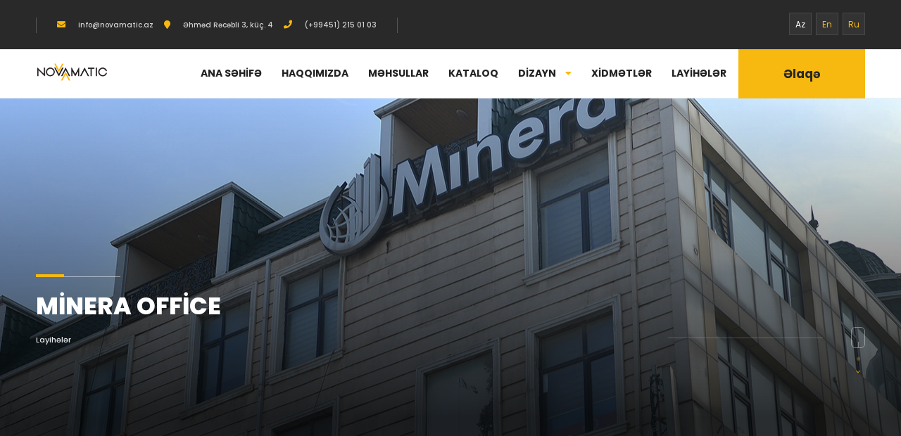

--- FILE ---
content_type: text/html; charset=UTF-8
request_url: https://www.novamatic.az/layihe/13-minera-office
body_size: 5281
content:
<!DOCTYPE html>
<html lang="az" class="no-touch">
<head>

	<base href="/" />
	<meta charset="UTF-8">
	<meta http-equiv="X-UA-Compatible" content="IE=edge">
	<meta name="viewport" content="width=device-width, initial-scale=1">
	<meta name="author" content="novamatic.az">
	<meta name="keywords" content="Minera Office / Layihələr">
	<meta name="description" content="Minera Office / Layihələr">
	<meta name="copyright" content="novamatic.az" />
	<meta name="apple-mobile-web-app-title" content="Novamatic">
	<meta name="application-name" content="Novamatic">

    <link rel="apple-touch-icon" sizes="152x152" href="/app/templates/main/favicon/apple-touch-icon.png">
    <link rel="icon" type="image/png" sizes="32x32" href="/app/templates/main/favicon/favicon-32x32.png">
    <link rel="icon" type="image/png" sizes="16x16" href="/app/templates/main/favicon/favicon-16x16.png">
    <link rel="manifest" href="/app/templates/main/favicon/site.webmanifest">
    <link rel="mask-icon" href="/app/templates/main/favicon/safari-pinned-tab.svg" color="#5bbad5">
    <meta name="msapplication-TileColor" content="#ffffff">
    <meta name="theme-color" content="#ffffff">

    <link href='https://fonts.googleapis.com/css?family=Poppins:300,700' rel='stylesheet' type='text/css'>

    <link rel="preconnect" href="https://fonts.googleapis.com">
    <link rel="preconnect" href="https://fonts.gstatic.com" crossorigin>
    <link href="https://fonts.googleapis.com/css2?family=Roboto:wght@100;300;400;500;700&display=swap" rel="stylesheet">

    <!-- favicon -->
    <!--<script src="https://kit.fontawesome.com/dec05b47cd.js"></script>-->
    	<link href="/app/templates/main/css/plugins.css" rel="stylesheet" type="text/css">
<link href="/app/templates/main/css/style.css?v=1769206721" rel="stylesheet" type="text/css">
<link href="/app/templates/main/css/color.css" rel="stylesheet" type="text/css">
<link href="/app/templates/main/css/app.css?v=1769206721" rel="stylesheet" type="text/css">

    <link href="//cdnjs.cloudflare.com/ajax/libs/toastr.js/latest/toastr.min.css" rel="stylesheet" type="text/css" />
	<title>Minera Office / Layihələr</title>
    <script>
        var errorTitle = 'errorTitle',
            Attention = 'Attention',
            Result_order = 'The_result_of_the_order',
            redirectText = 'Redirected_payment_page_text';
    </script>

</head>
<body>
    <!-- loader start  -->
    <div class="loader-holder">
        <span></span>
        <span></span>
        <span></span>
    </div>

    <!-- main start  -->
    <div id="main">
        <!-- progress-bar  -->
        <div class="progress-bar-wrap">
            <div class="progress-bar color-bg"></div>
        </div>
        <!-- progress-bar end -->

        <!-- header -->
        <!-- nav section -->
<header class="main-header">
    <!-- top bar -->
    <div class="top-bar fl-wrap">
        <div class="container">
            <a href="elaqe" class="tbhc_btn"><i class="fas fa-envelope"></i> Bizimlə əlaqə</a>
            <div class="top-bar-header-contact">
                <ul>
                    <li><i class="fal fa-envelope"></i><a href="mailto:info@novamatic.az"> info@novamatic.az</a></li>
                    <li><i class="fal fa-map-marker"></i><a href="https://goo.gl/maps/dj5UaNJFkJ6rLNJy9" target="_blank"> Əhməd Rəcəbli 3, küç. 4</a></li>
                    <li><i class="fal fa-phone"></i><a href="tel:(+99451) 215 01 03"> (+99451) 215 01 03</a></li>
                </ul>
            </div>
            <ul class="topbar-social">
                <li><a href="setlanguage/az" style="color:#fff;">Az</a></li>
                <li><a href="setlanguage/en" >En</a></li>
                <li><a href="setlanguage/ru" >Ru</a></li>
            </ul>
        </div>
    </div>
    <!-- top bar end -->
    <div class="header-inner fl-wrap">
        <div class="container">
            <!-- logo holder  -->
            <a href="" class="logo-holder"><img src="Web/uploads/logo/logo1682497837.png" alt="Novamatic Header Logo"></a>
            <!-- logo holder end -->
            <a href="elaqe" class="header-btn color-bg"><span style="font-size: 17px">Əlaqə </span> </a>
            <!-- header-search-wrap end -->
            <!-- share-wrapper-->
            <div class="share-wrapper  isShare">
                <div class="close-share-btn"><i class="fal fa-long-arrow-up"></i></div>
                <div class="share-container fl-wrap  isShare"></div>
            </div>
            <!-- share-wrapper  end -->
            <!-- nav-button-wrap-->
            <div class="nav-button-wrap">
                <div class="nav-button">
                    <span></span><span></span><span></span>
                </div>
            </div>
            <!-- nav-button-wrap end-->
            <!--  navigation -->
            <div class="nav-holder main-menu">
                <nav>
                    <ul>
                        <li><a href="">Ana səhifə</a></li>
                        <li><a href="haqqimizda">Haqqımızda</a></li>
                        <li><a href="mehsullar">Məhsullar</a></li>
                        <li><a href="kataloq">Kataloq</a></li>
                        <li><a href="dizayn-ve-uslub">Dizayn <i class="fas fa-caret-down"></i></a>
                            <!--second level -->
                            <ul>
                                                                <li><a href="dizayn-ve-uslub/1-komfort-seriya">KOMFORT SERİYA</a></li>
                                                                <li><a href="dizayn-ve-uslub/2-panoramik-seriya">PANORAMİK SERİYA</a></li>
                                                                <li><a href="dizayn-ve-uslub/3-yuk-seriyasi">YÜK SERİYASI</a></li>
                                                                <li><a href="dizayn-ve-uslub/4-eskalator-seriya">ESKALATOR SERİYA</a></li>
                                                                <li><a href="dizayn-ve-uslub/5-komekci-seriya">KÖMƏKÇİ SERİYA</a></li>
                                                            </ul>
                            <!--second level end-->
                        </li>
                        <li><a href="xidmetler">Xidmətlər</a></li>
                        <li><a href="layiheler">Layihələr</a></li>
                    </ul>
                </nav>
            </div>
            <!-- navigation  end -->
        </div>
    </div>
</header>        <!-- header end  -->

        <!-- wrapper -->
        <div id="wrapper">
            <!-- content    -->
            <div class="content">
                    <!-- section -->
    <section class="no-padding" data-scrollax-parent="true">
        <div class="parallax-inner page-title-wrap">
            <div class="bg" data-bg="Web/uploads/projects_breadcrumbs/one/13/131688994803_0.jpg" data-scrollax="properties: { translateY: '40%' }"></div>
            <div class="parallax-wrap">
                <div class="container">
                    <div class="page-title">
                        <h3>Minera Office</h3>
                        <p>Layihələr</p>
                    </div>
                    <div class="hero-scroll-down-notifer  ">
                        <div class="scroll-down-wrap ">
                            <div class="mousey">
                                <div class="scroller color-bg"></div>
                            </div>
                        </div>
                        <i class="far fa-angle-down"></i>
                    </div>
                    <div class="pw_dec"></div>
                </div>
            </div>
        </div>
    </section>
    <!-- section  end-->
    <div class="breadcrumbs fl-wrap">
        <div class="container">
            <div class="breadcrumbs-list">
                <a href="">Ana səhifə</a> <a href="layiheler">Layihələr</a><span>Minera Office</span>
            </div>
        </div>
    </div>
    <!--about end   -->

    <div class="sect_div no-padding">
        <!-- fw-carousel-wrap -->
        <div class="fw-carousel-wrap show-case-slider-wrap   fl-wrap" id="sec1">
            <!-- fw-carousel  -->
            <div class="fw-carousel fs-gallery-wrap fl-wrap full-height lightgallery" data-mousecontrol="0">
                <div class="swiper-container">
                    <div class="swiper-wrapper">
                        <!-- swiper-slide-->
                                <div class="swiper-slide hov_zoom">
                                    <img src="Web/uploads/photos/projects/2023-04/middle/13_168259525753.JPG" alt="" >
                                    <a href="Web/uploads/photos/projects/2023-04/images/13_168259525753.JPG" class="box-media-zoom popup-image"><i class="fal fa-search"></i></a>
                                    <span class="slide-numb">.01</span>
                                </div>
                                <!-- swiper-slide end--><!-- swiper-slide-->
                                <div class="swiper-slide hov_zoom">
                                    <img src="Web/uploads/photos/projects/2023-04/middle/13_168259823322.JPG" alt="" >
                                    <a href="Web/uploads/photos/projects/2023-04/images/13_168259823322.JPG" class="box-media-zoom popup-image"><i class="fal fa-search"></i></a>
                                    <span class="slide-numb">.02</span>
                                </div>
                                <!-- swiper-slide end--><!-- swiper-slide-->
                                <div class="swiper-slide hov_zoom">
                                    <img src="Web/uploads/photos/projects/2023-04/middle/13_168259823971.JPG" alt="" >
                                    <a href="Web/uploads/photos/projects/2023-04/images/13_168259823971.JPG" class="box-media-zoom popup-image"><i class="fal fa-search"></i></a>
                                    <span class="slide-numb">.03</span>
                                </div>
                                <!-- swiper-slide end--><!-- swiper-slide-->
                                <div class="swiper-slide hov_zoom">
                                    <img src="Web/uploads/photos/projects/2023-04/middle/13_168259825447.JPG" alt="" >
                                    <a href="Web/uploads/photos/projects/2023-04/images/13_168259825447.JPG" class="box-media-zoom popup-image"><i class="fal fa-search"></i></a>
                                    <span class="slide-numb">.04</span>
                                </div>
                                <!-- swiper-slide end--><!-- swiper-slide-->
                                <div class="swiper-slide hov_zoom">
                                    <img src="Web/uploads/photos/projects/2023-04/middle/13_168259826686.JPG" alt="" >
                                    <a href="Web/uploads/photos/projects/2023-04/images/13_168259826686.JPG" class="box-media-zoom popup-image"><i class="fal fa-search"></i></a>
                                    <span class="slide-numb">.05</span>
                                </div>
                                <!-- swiper-slide end-->                    </div>
                </div>
            </div>
            <!-- fw-carousel end -->
            <div class="fw-carousel-button-prev ss-slider-cont"><i class="fal fa-angle-left"></i></div>
            <div class="fw-carousel-button-next ss-slider-cont"><i class="fal fa-angle-right"></i></div>
            <div class="ss-slider-controls2 fwc_pag">
                <div class="ss-slider-pagination"></div>
            </div>
        </div>
        <!-- fw-carousel-wrap end -->
    </div>
    <!--section end-->
    <!--section -->
    <section class="gray-bg small-top_padding stp-bot">
        <div class="hex-bg"><span class="hex hex1"></span><span class="hex hex2"></span><span class="hex hex3"></span></div>
        <div class="container">
            <div class="row fl-det">
                <!-- sidebar -->
                <div class="col-md-3">
                    <div class="widget-sidebar fix-bar">
                        <ul class="serv-nav scroll-init">
                            <li><a href="#sec1" class="act-scrlink">Qalereya</a></li>
                            <li><a href="#sec2">Təsvir</a></li>
                        </ul>
                    </div>
                </div>
                <!-- sidebar end-->
                <div class="col-md-9">
                    <div class="det-box fl-wrap">
                        <!--<div class="project-single-main-media fl-wrap" id="sec1">
                            <div class="gallery-items spad  three-coulms howzoom_2 lightgallery">
                                                            </div>
                        </div>-->
                        <div class="det-box-ietm det-box-ietm_single fl-wrap">
                            <div class="scr_content fl-wrap" id="sec2">
                                <h3>Minera Office</h3>

                                <p><span style="font-family:arial,helvetica,sans-serif"><span style="font-size:14px">Layihə n&ouml;v&uuml;:<br />
Avadanlıq:<br />
Podrat&ccedil;ı:</span></span></p>
                            </div>
                        </div>
                    </div>
                    <!-- content-nav_holder end-->
                </div>
            </div>
        </div>
        <div class="limit-box"></div>
    </section>
    <!--section end-->

                <!-- section-->
                <section class="no-padding">
                    <div class="announcement color-bg">
                        <div class="container">
                            <div class="row">
                                <div class="col-md-4">
                                    <h3><span>Abunə ol</span></h3>
                                    <div class="clearfix"></div>
                                    <p>Xəbərlərimizdən xəbərdar olmaq istəyirsiniz? Sadəcə qeydiyyatdan keçin və sizə e-poçtla bildiriş göndərəcəyik.</p>
                                </div>
                                <div class="col-md-2"></div>
                                <div class="col-md-6">
                                    <div class="subcribe-form fl-wrap">
                                        <form id="subscription-form-footer" class="fl-wrap">
                                            <input type="hidden" name="csrf_token" value="b6664bab778c09ee60f8ffb0b7c7c8e5">
                                            <input class="enteremail" name="email" id="subscribe-email" placeholder="E-poçt adresi" spellcheck="false" type="text"required="">
                                            <button type="submit" id="subscribe-button" class="subscribe-button">Göndər </button>
                                            <label for="subscribe-email" class="subscribe-message"></label>
                                        </form>
                                    </div>
                                </div>
                            </div>
                        </div>
                    </div>
                </section>
                <!-- section announcement end-->
            </div>
            <!-- content  end-->
            <!-- ================footer ==================== -->
            <div class="height-emulator fl-wrap"></div>
            <footer class="main-footer">
                <div class="container">
                    <div class="footer-inner fl-wrap">
                        <div class="row">
                            <div class="col-md-4">
                                <!-- footer info -->
                                <div class="footer-info">
                                    <h4>Haqqımızda</h4>
                                    <p>Bizim şirkətimiz Avropa və Asiyanın müxtəlif müasir istehsalçıları tərəfindən istehsal olunan fərqli binalar və məqsədlər üçün yüksək və orta səviyyəli, həmçinin elit və qeyri-standart liftlərdən istifadəni təklif edir.</p>
                                    <a href="haqqimizda" class="footer_link">Daha ətraflı <i class="fal fa-long-arrow-right"></i></a>
                                </div>
                                <!-- footer info  end-->
                            </div>
                            <div class="col-md-4">
                                <!-- footer info   -->
                                <div class="footer-info">
                                    <h4>Əlaqə məlumatı</h4>
                                    <!-- footer-contacts-->
                                    <div class="footer-contacts fl-wrap">
                                        <ul>
                                            <li><i class="fal fa-phone"></i><span>Telefon :</span><a href="tel:+(+99451) 215 01 03">(+99451) 215 01 03</a></li>
                                            <li><i class="fal fa-envelope"></i><span>E-poçt :</span><a href="mailto:info@novamatic.az"> info@novamatic.az</a></li>
                                            <li><i class="fal fa-map-marker"></i><span>Ünvan:</span><a href="https://goo.gl/maps/mJN4bkse72WtJdPu9" target="_blank">Əhməd Rəcəbli 3, küç. 4</a></li>
                                        </ul>
                                    </div>
                                    <!-- footer-contacts end -->
                                </div>
                                <!-- footer info  end-->
                            </div>
                            <div class="col-md-4">
                                <!-- footer info   -->
                                <div class="footer-info">
                                    <h4>Sürətli keçidlər</h4>
                                    <div class="footer-serv-holder">
                                        <ul>
                                            <li><a href="haqqimizda">Haqqımızda</a></li>
                                            <li><a href="mehsullar">Məhsullar</a></li>
                                            <li><a href="kataloq">Kataloq</a></li>
                                            <li><a href="dizayn-ve-uslub">Dizayn</a></li>
                                            <li><a href="xidmetler">Xidmətlər</a></li>
                                            <li><a href="layiheler">Layihələr</a></li>
                                        </ul>
                                    </div>
                                </div>
                                <!-- footer info  end-->
                            </div>
                        </div>
                    </div>
                    <div class="footer-bottom fl-wrap">
                        <a href="Web/uploads/pdf/1/Novamatic Cataloq 2023 comp.pdf" download class="dl-footer_btn color-bg"><span><i class="fal fa-file-pdf"></i></span>Kataloq </a>
                        <div class="footer-social">
                            <span class="footer-social-title">Sosial şəbəkədə bizi izlə :</span>
                            <ul>
                                <li><a href="https://www.facebook.com/novamatic.az" rel="noreferrer nofollow" target="_blank"><i class="fab fa-facebook-f"></i></a></li>
                                <li><a href="https://www.instagram.com/novamatic.az/" rel="noreferrer nofollow" target="_blank"><i class="fab fa-instagram"></i></a></li>
                                <li><a href="https://www.youtube.com/@Novamatic" rel="noreferrer nofollow" target="_blank"><i class="fab fa-youtube"></i></a></li>
                            </ul>
                        </div>
                    </div>
                </div>
                <!-- sub-footer -->
                <div class="sub-footer fl-wrap">
                    <div class="container">
                        <div class="copy-right">&#169; <span>Novamatic</span> 2008-2026. Bütün hüquqlar qorunur. </div>
                        <div class="to-top"> <i class="fas fa-caret-up"></i></div>

                    </div>
                </div>
                <!-- sub-footer end-->
                <div class="footer-bg" data-ran="4"></div>
            </footer>
            <!-- footer end -->
        </div>

    </div>
<!--==============================
JavaScript
================================-->
<script src="/app/templates/main/js/jquery.min.js" type="text/javascript"></script>
<script src="/app/templates/main/js/plugins.js" type="text/javascript"></script>
<script src="/app/templates/main/js/scripts.js" type="text/javascript"></script>
<script src="/app/templates/main/js/app.js?v=1769206721" type="text/javascript"></script>
<script src="//cdnjs.cloudflare.com/ajax/libs/toastr.js/latest/toastr.min.js"></script>

</body>
</html>


--- FILE ---
content_type: text/css
request_url: https://www.novamatic.az/app/templates/main/css/style.css?v=1769206721
body_size: 21704
content:
@charset "utf-8";
/*======================================
 [ -Main Stylesheet-
  Theme: TheRoof
  Version: 1.0
  Last change: 04/06/2021
  ++ Fonts ++
++ loader ++
++ Typography ++
++ General ++
++ share ++
++ navigation ++
++ footer ++
++ button ++
++ hero ++
++ section ++
++ about ++
++ menu ++
++ team ++
++ testimonilas ++
++ forms ++
++ blog ++
++ responsive ++
]
 
*/
/*-------------Import fonts ---------------------------------------*/
@import url('https://fonts.googleapis.com/css2?family=Poppins:wght@200;300;400;500;600;700;800;900&amp;display=swap');
/*-------------General Style---------------------------------------*/
html{
	overflow-x:hidden !important;
	height:100%;
	overflow-y:scroll;
}
body{
	margin: 0;
	padding: 0;
	font-family: 'Poppins', sans-serif;
	font-weight: 400;
	font-size: 12px;
	color: #292929;
	background:#292929;
	height:100%;
	text-align:center;
}
@-o-viewport {width: device-width;}
@-ms-viewport {width: device-width;}
@viewport {width: device-width;}
/*--------------Typography--------------------------------------*/
p {
	text-align:left;
	font-size:11px;
	line-height:24px;
	padding-bottom:10px;
	font-weight: 500;
 	color: #5e646a;
}
blockquote {
	float:left;
	padding: 10px 20px;
	margin: 0 0 20px;
	font-size: 17.5px;
	border-left: 15px solid #eee;
}
blockquote p {
	font-family: Georgia, "Times New Roman", Times, serif;
	font-style:italic;
	color:#494949;
}
/* ---------Page preload--------------------------------------*/
.loader-holder {
	 position:fixed;
	 width:60px;
	 height:60px;
	 top:50%;
	 left:50%;
	 margin:-30px 0 0 -30px;
	 z-index:150;
}
@keyframes  loadbars  {
	0%{
		height: 20px;
		margin-top: 20px;
	}
	50%{
		height:50px;
		margin-top: 0px;
	}
	100%{
		height: 20px;
		margin-top: 20px;
	}
}
.loader-holder span{
	width: 10px;
	height: 10px;
	float: right;
	margin-right: 5px;
    box-shadow: 0px 80px 20px rgba(0,0,0,0.5);
}
.loader-holder span:first-child{
	animation: loadbars 0.6s cubic-bezier(0.645,0.045,0.355,1) infinite 0s;
}
.loader-holder span:nth-child(2){
	animation: loadbars 0.6s ease-in-out infinite -0.2s;
}
.loader-holder span:nth-child(3){
	animation: loadbars 0.6s ease-in-out infinite -0.4s;
} 
/* ---------Content Styles--------------------------------------*/
#main{
	height:100%;
	width:100%;
	position:absolute;
	top:0;
	left:0;
	z-index:2;
	opacity:0;
	background:#fff;
}
#wrapper{
	float:left;
	width:100%;
	position:relative;
	padding-top:140px;
	overflow: hidden;
}
.fl-wrap {
	float: left;
	width: 100%;
	position: relative;
}  
.container{
	max-width: 1224px;
	width:92%;
	margin:0 auto;
	position: relative; 
	z-index:2;
}
.content { 
	width:100%;
	position:relative;
	z-index:13;
	background:#fff;
	float:left;
}
.full-height {
	height:100%;
} 
.bg{
	position:absolute;
	top:0;
	left:0;
	width:100%;
	height:100%;
	background-size: cover;
	background-attachment: scroll  ;
	background-position: center  ;
	background-repeat:repeat;
	background-origin: content-box;
}
.respimg , .single-slider img , .single-slider-wrap img  {
	width:100%;
	height:auto;
}
.overlay {
	position:absolute;
	top:0;
	left:0;
	width:100%;
	height:100%;
	background:#000;
	opacity:0.3;
	z-index:2;
}   
.content-table table{
	width: 100%;
	margin-top:20px;
	float:left;
}
.content-table table td, .content-table table th{
	padding: 18px 30px;
	font-size: 12px;
	line-height: 24px;
	font-weight: 500;
}
.content-table table td, .content-table table th{
	border-left: 1px solid #E2E6E7;
}
.content-table table td:first-child, .content-table table th:first-child{
	text-align: left;
	border-left: none;
}
.content-table table.align-left td:first-child,  .content-table table.align-left th:first-child{
	text-align: left;
}
.content-table table tr:nth-child(odd){
	background: #F5F5F5;
}
.mar-top {
	margin-top:30px;
}
/* ---------Button--------------------------------------*/
.btn{
	float:left;
	margin-top:10px;
	font-size: 10px;
	color: #fff;
	position: relative;
    max-width: 100%;
    overflow: hidden;
    outline: none;
	padding: 0 46px;
    display: inline-block;
	height: 50px;
	line-height: 50px;
	background: #292929;
	font-weight: 600;
	text-transform: uppercase;
}
.btn.small-btn  {
	height: 37px;
	line-height: 37px;
	padding: 0 36px;
}
.btn.small-btn.color-bg {
	color: #292929;
}
.mar_btn {
	margin-top: 30px;
}
.btn.small-btn.color-bg:hover {
	color: #fff;
}
.btn i {
	left: -50px;
	width: 50px;
	height: 50px;
	line-height: 50px;
	background: #444;
 	transition: all .2s ease-in-out;
	position: absolute;
	top: 0;
}
.btn span {
	position: relative;
	transition: all .2s ease-in-out;
	float: left;
	left: 0;
}
.btn:hover i{
	left: 0;
}
.btn:hover span  {
	left: 20px;
} 
/*------ Header  ------------------------------------------------*/
.main-header {
	position:fixed;
	top:0;
	left:0;
	right:0;
	z-index:100;
	-webkit-transform: translate3d(0,0,0); 
}
.top-bar {
	background:#292929;
	height: 70px;
	line-height: 70px;
	overflow: hidden;
	transition: all .2s ease-in-out;
}
.top-bar.scroll-sticky {
	height: 0;
}
.header-inner {
	background: #fff;
	height: 70px;
	border-bottom: 1px solid #eee;
}
.topbar-social {
	float:right;
	position:relative;
 	height: 32px;
	top:18px;
}
.topbar-social li {
	float:left;
	margin-left: 6px;
}
.topbar-social li a  {
	font-size:12px;
	width: 32px;
	height: 32px;
	line-height: 32px;
	float: left;
	background: #333;
	border: 1px solid rgba(255,255,255,0.1);
}
.topbar-social a , .top-bar-header-contact li a  , .top-bar-header-contact li i, .footer-contacts li a , .footer-serv-holder li a , .footer-social li a   {	
    transition: all 100ms linear;
}
.topbar-social a:hover , .top-bar-header-contact li:hover i  {
	color:#fff;
}
.top-bar-header-contact {
	float:left;
	position:relative;
	padding: 0 30px;
}
.top-bar-header-contact:before , .top-bar-header-contact:after {
	content:'';
	position:absolute;
	width:1px;
	height:22px;
	top:50%;
	right:0;
	transform: translateY(-50%);
	background:rgba(255,255,255,0.21)
}
.top-bar-header-contact:after {
	right: auto;
	left: 0;
}
.top-bar-header-contact li {
	float:left;
	position:relative;
	margin-right:15px;
	text-align: left;
}
.top-bar-header-contact li:last-child {
	margin: 0;
}
.top-bar-header-contact li i {
	margin-right:15px;
	font-weight: bold
}
.top-bar-header-contact li a {
	color:rgba(255,255,255,0.8);
	font-weight: 500;
	font-size: 10px;
	/*text-transform: uppercase*/
}
.logo-holder {
	float:left;
	position:relative;
	z-index:21;
	height: 25px;
	top:20px;
}
.logo-holder img {
	width: auto;
	height:100%;
}
.show-cart , .show-share-btn  , .search_btn {
	float:right;
	font-size:16px;
	color:#666;
	cursor:pointer;
	position:relative;
	width:70px;
	height:70px;
	line-height:70px;
	margin-left:24px;
	border-left:1px solid #eee;
	text-align:center;
	box-sizing:border-box;
	font-weight: 600;
}
.show-cart i, .show-share-btn i  , .search_btn i{
	position: relative;
	z-index: 2;
}
.htact:after {
	content: '';
	position: absolute;
	left: 0;
	right: 0;
	bottom: 0;
	top: 100%;
	background: #f7f7f7;
	z-index: 1;
	transition: all .3s ease-in-out;
}
.htact:hover:after {
	top:0;
}
.show-share-btn , .search_btn  {
	margin-left:0;
	font-size:14px;
}
.header-tooltip {
	position:absolute;
	top:100%;
	right:0;
	width:140px;
	height:50px;
	line-height:50px;
	background:#292929;
	font-weight:600;
	color:#fff;
	transition: all .3s ease-in-out;
	font-size:10px;
	text-transform: uppercase;
	opacity:0;
	visibility:hidden;
	border-top:none;
}
.htact:hover .header-tooltip {
	opacity:1;
	visibility:visible;
}
.show-cart_count {
	position:absolute;
	bottom:16px;
	width:16px;
	height:16px;
	line-height:16px;
	border-radius:100%;
	color:#fff;
	right:16px;
	z-index:10;
	font-size:9px;
}
.show-cart i , .show-cart_count  , .header-cart_wrap , .box-widget-content .widget-posts-img{
	transition: all .3s ease-in-out;
}
.show-cart:before {
    content: "";
    display: block;
    width: 1px;
    height: 16.8px;
    position: absolute;
    top: 50%;
    left: -20px;
	background:rgba(255,255,255,0.51);
    margin-top: -8.4px;
    transform: rotate(45deg);
}
.sc_btn.scwllink i:before  , .show-share-btn.uncl-share i:before , .search_btn.scwllink2 i:before {
	content: "\f00d";
}
.sc_btn.scwllink .show-cart_count{
	transform: scale(0);
}
.header-btn {
	float: right;
    position: relative;
    color: #292929;
    font-size: 11px;
    font-weight: 700;
	width: 180px;
    height: 70px;
    line-height: 70px;
    cursor: pointer;
    transition: all .2s ease-in-out;	
}
.header-btn i {
	margin-left: 15px;
	font-size: 16px;
	color: #fff;
}
.header-cart_wrap {
	position:absolute;
	top:70px;
	right:-20px;
	padding:25px 20px 15px;
	width: 391px;
	background:#fff;
	opacity: 0;
    visibility: visible;
    display: none;
	border:1px solid #eee;
	border-top:none;
}
.vis-cart {
	opacity:1;
	visibility:visible;
	right:-1px;
}
.header-cart_title {
	font-size:14px;
	font-weight:600;
	color:#292929;
	padding: 0 0 20px 0;
	text-align:left;
	margin-bottom:10px;
	border-bottom:1px solid #eee;
}
.header-cart_wrap_container {
	max-height:220px;
	float:left;
	width:100%;
	overflow:auto;
	padding-right:10px;
}
.header-cart_wrap_total {
	padding:18px 20px 12px;
	text-align:left;
	margin-top:10px;
	background: #f7f7f7;
}
.header-cart_wrap_total_item {
	color:#292929;
	font-size:14px;
    font-weight: 700;
}
.header-cart_wrap_total_item span , .header-cart_title span {
	float: right; 
}
.header-cart_wrap_total_item span  {
	font-size: 16px;
	position: relative;
	top: -2px;
}
.header-cart_title span {
	font-size:12px;
	font-weight:600;
	position:relative;
	top:2px;
	color:#222;
} 
.box-widget-content .widget-posts ol {
	counter-reset: my-awesome-counter;
	padding:0 10px 0 20px;
} 
.box-widget-content .widget-posts li {
	position:relative;
	counter-increment: my-awesome-counter;
	border-bottom:1px  solid #eee;
	padding: 10px 0;
}
.box-widget-content .widget-posts li:before {
	content: counter(my-awesome-counter);
	font-size: 10px;
	font-weight: 600;
	position: absolute;
	left: -20px;
	top: 36px;
}
.box-widget-content .widget-posts li:last-child {
	margin-bottom:0;
	border-bottom:none;
}
.box-widget-content .widget-posts-img , .cart-details_header  .widget-posts-img  {
	float:left;
	width:30%;
}
.box-widget-content .widget-posts-img img, .cart-details_header  .widget-posts-img img {
	border-radius: 2px;
}
.box-widget-content .widget-posts-img:hover {
	opacity: 0.6;
}
.box-widget-content  .widget-posts-descr  {
	float:left;
	width:70%;
	padding:0 30px 0 20px;
	text-align:left;
	position:relative;
}
.box-widget-content  .widget-posts-descr a   {
	color:#444;
	font-weight:700;
	font-size:13px;
}
.widget-posts-descr_calc {
	width:100%;
	font-weight:700;
	color:#000;
	padding-top:3px;
	font-size:11px;
}
.widget-posts-descr_calc  span{
	padding:0 4px;
}
.clear-cart_button {
	cursor:pointer;
	border-radius:100%;
	text-align:center;
	position:absolute;
	right:6px;
	top:10px;
	font-weight: bold;
}
.header-cart_wrap_footer {
	padding-top:15px;
}
.header-cart_wrap_footer:before {
    content: "";
    display: block;
    width: 1px;
    height: 14px;
    position: absolute;
    top: 34px;
    left:50%;
    background: #ccc;
    margin-top: -7px;
}
.header-cart_wrap_footer a{
	width:45%;
	float:left;
	padding:12px 0;
	color:#fff;
	background:#292929;
	font-weight: 700;
    text-transform: uppercase;
    font-size: 10px;
	transition: all .2s ease-in-out;
}
.header-cart_wrap_footer a:last-child {
	float:right;
}
.header-cart_wrap_footer a:hover {
	color: #fff
}
.progress-bar-wrap {
	position:fixed;
	top:0;
	left:0;
	right:0;
	height:2px;
	z-index:123;
}
.progress-bar {
    position:relative;
    height:100%;
    width:0%;
	z-index:2;
	top:0;
    transition: all .2s ease-in-out;
}
.show-reg-form {
	float: right;
	color: rgba(255,255,255,0.8);
    font-weight: 500;
    font-size: 10px;
    text-transform: uppercase;
	margin-right: 20px;
	letter-spacing: 1px;
	cursor: pointer;
}
.show-reg-form i {
	margin-right: 10px;
}
.show-reg-form:hover i {
	color: #fff
}
.header-search-wrap {
	position: absolute;
	top: 100%;
	right: 180px;
	width: 350px;
	padding: 15px;
	background: #fff;
	border: 1px solid #eee;
	border-top: none;
	box-shadow: 0 13px 20px rgb(58 87 135 / 5%);
	transition: all .3s ease-in-out;
	opacity: 0;
	visibility: hidden;
	margin-top: 10px;
}
.vis-search {
	opacity: 1;
	visibility: visible;
	margin-top: 0;	
}
.header-search-wrap .widget-inner {
    margin:0;
}
/* ------share------------------------------------------------------------ */
.share-wrapper {
	position:absolute;
	top:100%;
	right:180px;
	width:140px;
    background: #222;
	z-index:2;
	overflow:hidden;
 	transition: all .2s ease-in-out;
	opacity: 0;
	visibility: hidden;
	margin-top: 20px;
}
.share-wrapper_vis {
	margin-top: 0;
	opacity: 1;
	visibility: visible;
}
.share-container {
	overflow:hidden;
}
.share-icon , .share-icon:after , .close-share-btn i {
    transition: all 100ms linear;
}
.share-icon:hover {
	background: #3C3C3C;
	color:#fff;
}
.share-icon {
    width: 70px;
	height:70px;
	line-height:70px;
    float: left;
    position: relative;
    font-size: 10px;
	color:#fff;
	border-bottom: 1px solid rgba(255,255,255,0.1);
	border-right: 1px solid rgba(255,255,255,0.1);
	box-sizing: border-box;
}
.share-icon:before {
	font-family: Font Awesome\ 5 Brands;
}
.share-icon-digg:before {
    content: "\f1a6";
}
.share-icon-foursquare:before  {
    content: "\f180";
}
.share-icon-rss:before {
    content: "\f09e";
}
.share-icon-facebook:before  {
    content: "\f39e";
}
.share-icon-twitter:before {
    content: "\f099";
}
.share-icon-tumblr:before {
   content: "\f173";
}
.share-icon-linkedin:before {
     content: "\f0e1";
}
.share-icon-pinterest:before {
    content: "\f231";
}
.share-icon-stumbleupon:before {
    content: "\f1a4";
}
.close-share-btn {
	position:absolute;
	right:0;
	bottom:0;
	width:70px;
	height:70px;
	line-height:70px;
	font-size:10px;
	background: #3C3C3C;
	z-index:10;
	cursor:pointer;
}
/*------ navigation  ------------------------------------------------*/ 
.nav-holder {
	float:right;
	position:relative;
	opacity:1;
	top:17px;
	visibility:visible;
	z-index:20;
}
.nav-holder nav {
	position:relative;
	float: right;
}
.nav-holder nav li{
	float:left;
	position:relative;
	margin-right:6px;
	height:50px;
}
.nav-holder nav li ul {
	margin: 30px 0 0 0;
	opacity: 0;
	visibility: hidden;
	position: absolute;
	min-width:150px;
	top: 53px;
	left: 0;
	z-index: 1;
	padding:10px 0;
	background:#292929;
	transition: all .2s ease-in-out;
}
.nav-holder nav li:hover > ul {
	opacity: 1;
	visibility: visible;
	margin: 0;
}
.nav-holder nav li ul li ul {
	top: -10px  ;
	left: 100%;
	margin-left:25px;
	margin-top:0;
	max-width:150px;
}
.nav-holder nav li ul li:hover  > ul  {
	opacity: 1;
	visibility: visible;
	margin-right:0px;
}
.nav-holder nav li ul li {
	width:100%;
	float:left;
	height:auto;
	position:relative;
}
.nav-holder nav li a {
	float: left;
	padding: 5px 11px;
    color: #222;
    font-size: 14px;
    font-weight: 700;
    text-transform: uppercase;
    line-height: 25px;
    transition: all 100ms linear;
	position:relative;
}
.nav-holder nav li a.act-link i  {
	color: #292929
}
.nav-holder nav li a i {
	padding-left:10px;
    transition: all 200ms linear;
}
.nav-holder nav li a:hover i {
    transform: rotateX(180deg);
}
.nav-holder nav li ul a {
	float:left;
	width:100%;
	text-align:left;
	padding:2px 15px;
	font-size: 11px;
	color: #fff;
}
.dark-header .nav-holder nav li ul a{
	color:#000;
}
nav li ul a:before , nav li ul a:after {
	display:none;
}
/*------  Section ------------------------------------------------------*/
section , .sect_div {
	float:left;
	width:100%;
	position:relative;
	padding:90px 0;
	z-index:10;
	overflow:hidden;
}
section.small-top_padding , .sect_div.small-top_padding  {
	padding-top: 50px;
}
section.small-padding .card-item {
	margin-bottom: 0;
}
section.small-padding , .sect_div.small-padding {
	padding: 60px 0;
}
section.paralax-section  {
	padding: 80px 0;
}
section.paralax-section.small-padding {
	padding: 40px 0;
}
section.paralax-section .overlay {
	opacity: 0.4;
}
section.paralax-section .bg {
	height: 130%;
	top: -5%;
}
.no-padding , .sect_div.no-padding {
	padding:0 !important;
}
.hidden-section {
	overflow: hidden;
}
.gray-bg {
	background:#F5F5F5;
}
.align-text {
	text-align:left;
}
.section-title  {
	float:left;
	width:100%;
	position:relative;
	padding:30px 0;
}
.ll-t {
	text-align:left;
	float:left;
}
.par-dec {
	position:absolute;
	top:0;
	left:-2px;
	width:5px;
	height:100px;
}
.par-wrap {
	position:relative;
	opacity:0.8;
	box-shadow: 0 11px 52px -4px #000;
}
.section-title h2 {
	font-size:24px;
	padding:10px 0;
	font-weight:700;
	letter-spacing:2px;
	color:#292929;
	text-transform:uppercase;
	width:100%;
	float:left;
	position:relative;
}
.lt-t h2 {
	font-size:24px;
	letter-spacing:1px;
}
.section-title h3 {
	float:left;
	margin-top:10px;
	letter-spacing: 1px;
	font-weight:600;
	color:#999999;
	line-height:22px;
	font-size:12px;
}
.section-title.align-text h2:before , .section-title  h2:before {
	content:'';
	position:absolute;
	bottom:0;
	left:0;
	width:30px;
	height:3px;
}
.section-title h4 {
	font-weight: 600;
	color: #666;
}
.section-title.align-text h2:before {
	margin-left: 0;
}
.section-title  h2:before {
	left: 50%;
	margin-left: -15px;
}
.darkbg_2 .section-title h2 {
	color: #fff
}
.parallax-inner {
	float:left;
	width:100%;
	padding:110px 0;
	overflow:hidden;
	position:relative; 
}
.parallax-inner.page-title-wrap {
	padding:  120px 0 50px;
}
.page-title-wrap:before {
	content: '';
    position: absolute;
    left: 0;
    top: 0;
    bottom: 0;
    right: 0;
    z-index: 1;
    background: linear-gradient(to bottom, rgba(0, 0, 0, 0) 0%,rgba(0, 0, 0, 0.8) 80%);	
}
.page-title {
	float:left;
	width:100%;
	position:relative;
}
.page-title h3  {
	float:left;
	width:100%;
	font-weight:800;
	color:#fff;
	text-transform:uppercase;
	text-align:left;
	font-size:34px;
	padding-bottom:10px;
	position: relative;
}
.page-title h3:before {
	content: '';
	position: absolute;
	left: 0;
	height: 4px;
	width: 40px;
	top: -20px;
	z-index: 2;
}
.page-title h3:after {
	content: '';
	position: absolute;
	left: 40px;
	height: 1px;
	width: 80px;
	top: -17px;
	z-index: 1;
	background: rgba(255,255,255,0.5);
}
.page-title p {
	color:rgba(255,255,255,0.9);
	max-width:450px;
	font-size:11px;
}
.st-text {
	margin-top: 15px;
	padding-bottom: 0px;
	border-bottom: 1px solid #ddd;
}
.st-text:before {
	content: '';
	position: absolute;
	right: 0;
	bottom: -1px;
	width: 50px;
	height: 1px;
}
.parallax-inner.smpar-pad {
	padding:50px 0;
}
.parallax-inner .section-title h2 {
	color:#fff;
}
.parallax-inner .bg , .hero-wrap_custom .bg   {
	height:120%;
	top:-10%;
}
.parallax-wrap {
	float:left;
	width:100%;
	position:relative;
	z-index:10;
}
.pw_dec {
	position: absolute;
	right: 60px;
	width: 220px;
	height: 1px;
	bottom: 24px;
	background: rgba(255,255,255,0.2);
	z-index: 5;
}
.hero-scroll-down-notifer {
	position:absolute;
	z-index:10;
	right:0;
	bottom:10px;
}
.hero-scroll-down-notifer i{
	position:absolute;
	bottom:-40px;
	left:0;
	width:100%;
	color: #fff;
	font-weight: 100;
}
.scroll-down-wrap {
	float: left;
	position: relative;
}
.scroll-down-wrap span {
	float: left;
	margin-left: 20px;
	position: relative;
	top: 6px;
	font-weight: 500;
	font-size: 10px;
	letter-spacing:2px;
	text-transform:uppercase;
	color: #fff;
	z-index:10;
}
.mousey {
	float: left;
	width: 20px;
	height: 30px;
	border-radius: 6px;
	padding: 0 6px;
	border: 1px solid rgba(255,255,255,0.4);
	box-sizing: border-box;
	position:relative;
	z-index:10;
}
.mousey:after {
	content: '';
	position: absolute;
	bottom: 0;
	width: 1px;
	height: 8px;
	left: 50%;
	background: rgba(255,255,255,0.4);
}
.scroller {
	position: relative;
	left: 50%;
	top: 6px;
	margin-left: -2px;
	width: 5px;
	height: 5px;
	background:#fff;
	border-radius: 4px;
	animation-name: scroll;
	animation-duration: 2.2s;
	animation-timing-function: cubic-bezier(.15, .41, .69, .94);
	animation-iteration-count: infinite;
}
@keyframes scroll {
	0% {
		opacity: 0;
	}
	10% {
		transform: translateY(0);
		opacity: 1;
	}
	100% {
		transform: translateY(50px);
		opacity: 0;
	}
}
.hero-dec-line {
	position: absolute;
	bottom: 40px;
	left:820px;
	height: 1px;
	right: 400px;
	background: rgba(255,255,255,0.2);
	z-index: 20;
}
.hex-bg {
	position: absolute;
	left: 50px;
	top: 0;
	width: 450px;
	height: 250px;
	background: url(../images/hex.png) no-repeat bottom right;
}
.hex-bg.hex-bg2 {
	left: auto;
	top: auto;
	right: 0;
	bottom: -30px;
}
.hex {
    position: absolute;
    width: 43px; 
    height: 24.83px;
    background-color: #fff;
    margin: 12.41px 0;
	transform: rotate(30deg);
}
.hex1 {
	left: 12px;
	top: 43px;	
}
.hex2 {
	left: 129px;
	top: 111px;	
}
.hex3 {
	left: 12px;
	top: 134px;	
}
.hex:before,.hex:after {
    content: "";
    position: absolute;
    width: 0;
	left: 0;
    border-left: 21.5px solid transparent;
    border-right: 21.5px solid transparent;
}
.hex:before {
    bottom: 100%;
    border-bottom: 12.41px solid #fff;
}
.hex:after {
    top: 100%;
    width: 0;
    border-top: 12.41px solid #fff;
}
.boxed-container {
	background: #fff;
	box-shadow: 5px 13px 20px rgb(58 87 135 / 5%);
}
.boxed-container:before {
	content: '';
	position: absolute;
	right: -20px;
	top: -20px;
	left: 30%;
	bottom: 150px;
	background: #333
}
.boxed-container-title {
	float: left;
	width: 40%;
	padding: 80px 45px;
	position: relative;
	overflow: hidden;
}
.boxed-container-title h2 {
    text-align: left;
    font-size: 24px;
    font-weight: 600;
    color: #292929;
    padding-bottom: 20px;
    position: relative;	
}
.boxed-container-title p {
	color: #292929;
	text-align: justify;
}
.boxed-container-title h4 {
	text-align: left;
	font-weight: 600;
	font-size: 10px;
	text-transform: uppercase;
	padding-bottom: 10px;
}
.bic_dec {
	position: absolute;
	right: 30px;
	bottom: -10px;
	color: rgba(255,255,255,0.4);
	font-size: 90px;
}
.boxed-container-wrap {
	position: absolute;
	right: 0;
	top: 0;
	bottom: 0;
	overflow: hidden;
	width: 60%;
}
section.paralax-section  .boxed-container-wrap .bg {
	height: 100%;
	top: 0;
	transform: scale(1.0);
    transition: all 4000ms cubic-bezier(.19,1,.22,1) 0ms;
}
section.paralax-section  .boxed-container-wrap:hover .bg {
	transform: scale(1.2);
}
.bg_wrap {
	position: absolute;
	top: 0;
	left: 0;
	width: 100%;
	bottom: 0;
	overflow: hidden;
}
.sm-bg-par .bg_wrap {
 	bottom: 50%;
}
.promo-video {
	position: absolute;
	left: 0;
	width: 100%;
	z-index: 5;
	top: 50%;
	transform: translateY(-50%);
}
.promo-video h4 {
	color: #fff;
	font-weight: 600;
	margin-top: 20px;
	font-size: 11px;
	letter-spacing: 2px;
	text-transform: uppercase;
}
.big_prom {
	display: inline-block;
	position: relative;
	width: 50px;
	height: 50px;
	line-height: 50px; 
}
.big_prom span {
	position: relative;
	z-index: 2;
	float: left;
	width: 50px;
	height: 50px;
	line-height: 50px;
	border-radius: 50%; 
	transition: all 0.2s ease-in-out;
	transform: scale(1.0);
}
.big_prom:after {
    content: '';
    position: absolute;
    left: -11px;
    top: -11px;
    right: -11px;
    bottom: -11px;
    border: 1px solid rgba(255,255,255,0.2);
    border-radius: 50%;
    box-sizing: border-box;
    transition: all 0.2s ease-in-out;
    background: rgba(255,255,255,0.2);
    z-index: -1;
    transform: scale(1.0);
}
.big_prom:hover:after {
	transform: scale(0);
}
.big_prom:hover span {
	transform: scale(1.3);
}
.wide_section-title {
	margin:40px 0 90px;
}
.wide_section-title h3 {
	text-align: left;
	font-size: 34px;
	font-weight: 600;
	color: #fff;
}
.wide_section-title h5{
	text-align: left;
	font-weight: 600;
}
.wide_section-title p {
	color: #fff;
	text-align: justify;
	margin-top: 30px;
}
.wst_dec {
	margin-top: 10px;
	height: 1px;
	background: rgba(255,255,255,0.5)
}
.wst_dec:before {
    content: '';
    position: absolute;
    right: 0;
    bottom: 0;
    width: 50px;
    height: 1px;
	z-index: 2;
}
/*------ subcribe - ------------------------------------------------*/
.subcribe-form {
	margin-top: 46px;
} 
.subcribe-form input.enteremail{
	background: #fff;
	padding: 0 20px;
	height:50px;
	line-height:50px;
	border:none;
	position: relative;
	z-index: 1;
	color: #000;
	width:100%;
	outline:none;
	float:left;
	box-sizing:border-box;
	border-radius: 4px;
	box-shadow: 0px 0px 0px 6px rgba(255,255,255,0.4);
} 
.subcribe-form .subscribe-button {
	position: absolute;
	right: 0;
	top: 0;
	width: 30%;
	z-index: 2;
	height:50px;
	line-height:50px;
	font-size: 11px;
	color: #fff;
	font-weight: 600;
	background: #333;
	outline:none;
	border: none;
	cursor: pointer;
	border-radius: 0 4px   4px 0; 
	text-transform: uppercase;
    -webkit-appearance: none;
    font-family: 'Poppins', sans-serif;
}
.subcribe-form .subscribe-button:hover {
	color:#fff;
} 
.subscribe-message {
	position:absolute;
	bottom:-30px;
	left:0;
	width:100%;
	text-align:left;
	color:#fff;
	font-size:11px;
	font-weight:400;
}
/*------ Footer ------------------------------------------------------*/
.height-emulator {
	z-index:1;
}
footer.main-footer{
	position:fixed;
	bottom:0;
	left:0;
	width:100%;
	z-index:2;
	background:#292929;
}
.footer-bottom  {
    margin: 0  0 20px;
    padding-top: 40px;
    border-top: 1px dotted rgba(255,255,255,0.1);
}
.footer-social li , .footer-social , .footer-social ul {
	float:left;
}
.footer-social li {
	margin-right: 5px;
}
.footer-social li a {
	width:36px;
	height:36px;
	line-height:36px;
	float:left;
	border:1px solid rgba(255,255,255,0.1);
	background:#333;
    transition: all 200ms linear;
}
.footer-social li a:hover {
	background:#fff;
}
.footer-social-title {
	float:left;
	color:#fff;
	position:relative;
	margin-right:30px;
	top:10px;
	font-weight: 500;
}
.footer-inner {
	padding:90px 0 20px ;
	overflow:hidden;
	z-index: 2;
}
.footer-bg {
	position:absolute;
	left:0;
	width:500px;
	height:400px;
	bottom:10px;
	z-index:1;
	opacity:0.6;
	background:url(../images/map.png) center no-repeat;
}
.footer-bg-pin  {
	position:absolute;
	width:6px;
	height:6px;
	border-radius:100%;
}
.footer-bg-pin:first-child {
	left:120px;
	top:200px
}
.footer-bg-pin:nth-child(2) {
	left:230px;
	top:200px
}
.footer-bg-pin:nth-child(3) {
	left:136px;
	top:300px
}
.footer-bg-pin:nth-child(4) {
	right:190px;
	top:220px
}
.footer-bg-pin:before {
	content:'';
	position:absolute;
	left:0;
	top:0;
	right:0;
	bottom:0;
	background:#fff;
	border-radius:100%;
	z-index:-1;
	opacity:0.4;
}
@keyframes pulse {
    100% {
		transform: scale(22.1);
		opacity:0;
    }
}
.footer-bg-pin-vis:before {
	animation: pulse 2.0s infinite ease-in-out;
}
.fw_hours {
	float: left;
	margin-top: 12px;
}
.fw_hours span {
	float: left;
	width: 100%;
    margin:0 0 10px 0;
    text-align: left;
    font-weight: 500;
    font-size: 12px;
    color: #fff;
}
.fw_hours span strong {
	color: #fff;
	min-width: 140px;
	float: left;
}
.footer-info {
	float:left;
	width:100%;
	padding-bottom:20px;
}
.footer-info h4 {
	float:left;
	width:100%;
	position:relative;
	font-size: 12px;
	text-transform: uppercase;
	letter-spacing: 1px;
	text-align:left;
	color: #fff;
	font-weight:600;
	margin-bottom:45px;
	padding-bottom:10px;
}
.footer-info h4:before {
	content:'';
	position:absolute;
	bottom:-9px;
	left:0;
	width:30px;
	height:4px;
}
.footer-info h4:after {
	content:'';
	position:absolute;
	bottom:-10px;
	left:0;
	width:100%;
	height:1px;
	background:rgba(255,255,255,0.1)
}
.footer-info p {
	color:#fff;
	font-weight: 400;
	font-size: 11px;
}
.footer_link {
	float: left;
	margin-top: 10px;
	font-weight: 600;
	border-bottom: 1px dotted rgba(255,255,255,0.3);
	padding-bottom: 4px;
}
.footer_link i {
	margin-left: 12px;
	font-size: 10px;
}
.footer_link:hover , .footer_link i {
	color: #fff;
}
.footer-contacts li {
	float: left;
	width: 100%;
	padding: 8px 0;
 
	font-size: 12px;
	font-weight: 400;
}
.footer-contacts li a {
	float: left;
	text-align: left;
	color: #fff;
}
.footer-contacts li span {
	float: left;
	text-align: left;
	color: #999;
	width: 80px;
}
.footer-contacts li:hover span {
	color: #fff;
}
.footer-contacts li i {
	float: left;
	padding-right: 12px;
	position: relative;
	top: 2px;
}
.dl-footer_btn {
	float:right;
    position: relative;
    background: #454545;
    padding: 18px 50px 18px 50px;	
	font-weight: 500;
	top: -2px;
	font-size: 10px;
	text-transform: uppercase;
	margin-left: 24px;
}
.dl-footer_btn:before {
	font-family: Font Awesome\ 5 Pro;
	content: "\f0dd";
    position: absolute;
    color: #fff;
	font-weight: 600;
    top: 50%;
	height: 10px;
	line-height: 10px;
    margin-top: -6px;
    right: 20px;
    transition: all 200ms linear;
	transform: rotate(0deg);
}
.dl-footer_btn i  {
    width: 30px;
    height: 30px;
    line-height: 30px;
	background: #292929;
	color: #fff;
 
    position: absolute;
    top: 12px;
    left: 10px;
}
.dl-footer_btn:hover:before {
	transform: rotate(-90deg)
}
.sub-footer {
	background:#222;
	height: 80px;
	line-height: 80px;
	margin-top:20px;
	z-index: 3;
}
.copy-right {
	float:left;
	font-size: 10px;
	letter-spacing: 1px;
	text-transform: uppercase;
	text-align:left;
	color: rgba(255,255,255,0.61);
	font-weight:500;
}
.subfooter-nav  {
	float:right;
	margin-right:50px;
	position:relative;
}
.subfooter-nav:before {
    content: '';
    position: absolute;
    right: -22px;
    top: 50%;
    height: 10px;
    margin-top: -5px;
    width: 1px;
	background: rgba(255,255,255,0.3);
}
.subfooter-nav li {
	margin-left:15px;
}
.subfooter-nav li a {
    font-weight: 500;
    font-size: 12px;
}
.subfooter-nav li a:hover {
	color: #fff;
}
.subfooter-nav li   {
	float:left;
}
.footer-serv-holder {
	float:left;
	width:100%;
}
.footer-serv-holder ul li {
	float:left;
	width:50%;
	padding:0 0 15px 20px;
	position:relative;
}
.footer-serv-holder ul li:before {
	content:'';
	position:absolute;
	top:50%;
	left:0;
	margin-top:-7px;
	width:5px;
	height:1px;
}
.footer-serv-holder li a {
	text-align:left;
	float:left;
	color:#fff;
	font-size:12px;
	font-weight:500;
}
.to-top  {
	float:right;
	cursor:pointer;
	overflow:hidden;
	position:relative;
	width: 40px;
	height: 40px;
	line-height: 40px;
	top: 20px;
	background: #292929;
	border: 1px solid  rgba(255,255,255,0.1);
 	transition: all 200ms linear;
}
.to-top:hover {
	color:#fff;
}
/*------Home ------------------------------------------------*/
.hero-wrap {
	height: 650px;
}
.hero-wrap_custom {
	height: auto;
	padding: 100px 0;
}
.hero-wrap_custom.hero-wrap_custom2 {
	padding: 100px 0 130px;
} 
.hero-wrap-container {
	position: absolute;
	top: 0;
	left: 0;
	width: 100%;
	height: 100%;
}
.hero-wrap_custom .hero-wrap-container {
	position: relative;
	float: left;
	height: auto;
}
.hero-wrap-container .overlay , .hero-wrap_custom .overlay {
	opacity: 0.4;
}
.hero-wrap-container .hero-scroll-down-notifer , .hero-wrap_custom .hero-scroll-down-notifer {
    right: auto;
    bottom: -100px;
	left: 0;
}
.hero-wrap_custom .hero-scroll-down-notifer {
	bottom: -20px
}
.hero-wrap_custom.hero-wrap_custom2 .hero-scroll-down-notifer {
	bottom: -70px
}
.lg-actions .lg-next, .lg-actions .lg-prev {
	color: #292929;
    margin-top: -20px;
    width: 40px;
    height: 40px;
    line-height: 40px;
}
.hero_promo-wrap {
	position:absolute;
	top:50%;
	right:10px;
	width:200px;
	z-index:20;
	height:50px;
	margin-top:-15px;
}
.hero_promo-title {
	float:left;
	font-size: 10px;
	text-transform: uppercase;
	color:#fff;
	position:relative;
	margin-left:20px;
	top:18px;
	text-align:left;
	font-weight: 600;
}
.hp_popup {
	float:left;
	width:50px;
	height:50px;
	line-height:50px;
    box-shadow: 0px 0px 0px 7px rgba(255,255,255,0.1);
    border-radius: 100%;
	background: rgba(255,255,255,0.5);
	color:#000;
	z-index:20;
	font-size:10px;
	cursor: pointer;
	transition: all 0.2s ease-in-out;
}
.hp_popup:hover {
    box-shadow: 0px 0px 0px 17px rgba(255,255,255,0.2);
}
.hero-dec_top , .hero-dec_bottom  {
	position:absolute;
	right:40px;
	width:80px;
	height:80px;
	border-right:1px solid rgba(255,255,255,0.4);
	z-index:10;
}
.hero-dec_bottom  {
	bottom:50px;
	border-bottom:1px solid rgba(255,255,255,0.4);
} 
.hero-dec_top  {
	top:50px;
	border-top:1px solid  rgba(255,255,255,0.4);
}
.slideshow-container {
	position:absolute;
	top:0;
	left:0;
	width:100%;
	height:100%;
	z-index:1;
}
.slideshow-container  .bg {
    transform: scale(1);
    transition: all 8.5s linear;
}
.slideshow-container_wrap .swiper-slide-active   .bg , .slideshow-container_wrap .swiper-slide-duplicate-active  .bg {
    transform: scale(1.1);
}
.slideshow-item   {
	position:relative;
	float:left;
	width:100%;
	height:100%;
}
.hero-wrap-title {
	position: absolute;
	left: 0;
	right: 0;
	top: 50%;
	transform: translateY(-50%);
	z-index: 10;
}
.hero-wrap-title_item h2 {
	font-size:45px;
	text-align: left;
	text-transform: uppercase;
	color: #fff;
	font-weight: bold;
	line-height: 60px;
	padding-top: 10px;
}
.hero-wrap-title_item h4 {
	font-size:11px;
	text-align: left;
	float: left;
	max-width: 550px;
	padding-top: 10px;
	color: #fff;
	font-weight:500;
}
.hero-wrap-title_item h3 {
	text-transform: uppercase;
	font-size: 14px;
	text-align: left;
	font-weight: 700;
	position: relative;
}
.hero-wrap-title_item h3:before {
	content:'';
	position: absolute;
	left: 0;
	top: -30px;
	width: 40px;
	height: 4px;
    z-index: 2;
}
.hero-wrap-title_item h3:after {
    content: '';
    position: absolute;
    left: 40px;
    height: 1px;
    width: 80px;
    top: -27px;
    z-index: 1;
    background: rgba(255,255,255,0.5);
}
.fs-slider-item{
	overflow: hidden;
}
.slider-progress-bar {
	position:absolute;
	top:40px;
	right:60px;
	z-index:20;
}
.play-pause_slider {
	position: absolute;
	right:60px;
	width: 40px;
	height: 40px;
	line-height: 40px;
	background: rgba(0,0,0,0.7);
	bottom: 28px;
	cursor: pointer;
	z-index: 10;
	color: #fff;
	font-size: 10px;
	border-radius: 2px;
}
.hsc_pp.auto_actslider i:before   {
	content: "\f04c";
}
.progress-indicator svg {
	position:relative;
	top:-5px;
    height: 50px;
	transform: rotate(-90deg);
    width: 50px;
	z-index: 20;
}
.progress-bar__background {
    fill: none;
    stroke:  rgba(255,255,255,0.4);
    stroke-width: 1.0;
}
.progress-bar__progress {
    fill: none;
    stroke: #fff;
    stroke-dasharray: 100 100;
    stroke-dashoffset: 100;
    stroke-linecap: round;
    stroke-width: 1.8;
}
.circ {transform:  scale(1.0) rotate(-90deg); transition: transform .3s ease; z-index:3; position:relative;}
.circ circle {stroke-dasharray: 440px;}
.circ1 {stroke-dashoffset: 440px;  }
.slider-progress-bar.act-slider .circ1 {
	stroke-dashoffset: 220px; transition: linear 6s stroke-dashoffset;
}
.hero-slider-pagination {
	position: absolute;
	bottom: 40px;
	right: 120px;
	z-index: 20;
}
.hero-slider-pagination.hsp2 {
	right: 40px;
}
.hwt_dec {
	position: absolute;
	left: -30px;
	width: 370px;
	top: 60px;
	bottom: -30px;
	background: rgba(0,0,0,0.4);
	z-index: -1
}
.hwt_dec:before {
	content: '';
	position: absolute;
	bottom: -2px;
	right: -2px;
	width: 80px;
	height: 80px;
	border-right: 1px solid rgba(255,255,255,0.4);
	border-bottom: 1px solid rgba(255,255,255,0.4);
}
/*------about------------------------------------------------*/
.det-list {
	background: #292929;
	margin-top:22px;
	margin-bottom:12px;
	padding: 45px 20px 40px;
}
.det-list:before {
    font-family: Font Awesome\ 5 Pro;
	content:'\f5ae';
	position:absolute;
	right:20px;
	bottom:0;
	font-size: 74px;
	color: rgba(255,255,255,0.1);
	z-index: 1;
}
.det-list:after {
    content: '';
    position: absolute;
    right: 30px;
    top: -3px;
    width: 60px;
    height: 6px;
    z-index: 2;
}
.det-list ul {
	float: left;
	width: 50%;
	padding: 0 20px;
	position: relative;
	z-index: 2;
}
.det-list li {
	padding-left:30px;
	position:relative;
	margin-bottom:12px;
	text-align:left;
	font-size:11px;
	color:#fff;
	font-weight:500;
}
.det-list li span , .det-list li a {
	font-weight:700;
}
.det-list li:before {
    font-family: Font Awesome\ 5 Pro;
	content:'\f0da';
	position:absolute;
	top:3px;
	left:0;
	font-weight: bold;
}
.det-list li:last-child {
	margin-bottom:0;
}
.con-heading {
	float:left;
	width:100%;
	text-align:left;
	font-size:24px;
	font-weight:600;
	color:#292929;
	padding-bottom:20px;
	position:relative;
}
.con-heading:before {
	content:'';
	position:absolute;
	bottom:10px;
	left:0;
	width:30px;
	height:3px;
}
.det-box {
	float:left;
	width:100%;
	margin-bottom:30px;
	position:relative;
	overflow: hidden;
}
.det-box-media {
	position: relative;
	display: block;
	z-index: 8;
}
.promo-link{
	position:absolute;
	bottom:40px;
	left:50px;
    padding: 16px 45px 16px 70px;
    color: #666;
    font-size: 11px;
    font-weight: 700;
    box-shadow: 0px 0px 0px 6px rgba(255,255,255,0.3);
	z-index:10;
	background:#fff;
}
.promo-link i {
	position:absolute;
	left:10px;
	top:50%;
	height:34px;
	width:34px;
	line-height:34px;
	margin-top:-17px;
	color:#fff;
    box-shadow: 0 9px 26px rgba(58, 87, 135, 0.25);
}
.promo-link:hover i{
	background: #292929;
	color:#fff;
}
.det-box-media:after {
	content: '';
	position: absolute;
	left: 30px;
	bottom: -3px;
	width: 60px;
	height: 6px;
	z-index: 2;
	transition: all .3s ease-in-out;	
}
.det-box-media:hover:after {
	width: 110px;
}
.det-box-media:before {
	content: '';
	position: absolute;
	left: 0;
	right: 0;
	bottom: 0;
	top: 0;
	background: #292929;
	opacity: 0;
	z-index: 2;
	transition: all .3s ease-in-out;
}
.det-box-media span {
	z-index: 5;
	position: absolute;
	left: 50%;
	top: 40%;
	opacity: 0;
	height: 46px;
	line-height: 46px;
	font-weight: 600;
	text-transform: uppercase;
	font-size: 10px;
	width: 150px;
	background: #292929;
	margin: -23px 0 0 -75px;
	transition: all .3s ease-in-out;
}
.det-box-media:hover:before {
	opacity: .4;
}
.det-box-media:hover span {
	top:50%;
	opacity: 1;
}
.det-box-ietm {
	background: #fff;
	padding: 25px 30px;
}
.det-box-ietm.det-box-ietm_single {
	padding: 35px 50px;	
}
.det-box-ietm.det-box-ietm_single2 {
	padding: 55px 50px;
	overflow: inherit;
	z-index: 20;
}
.det-box .box-item {
	margin-bottom:20px;
}
.det-box .box-item img {
	margin-bottom:0;
}
.det-box h3 {
	/*float:left;*/
	text-align:left;
	font-size:16px;
	padding-bottom:8px;
	font-weight:700;
	width:100%;
}
.serv-list {
	margin-bottom: 13px;
}
.serv-list li{
	float: left;
	margin-right: 10px;
	text-transform: uppercase;
	font-size: 10px;
	color: #999;
	font-weight: 600;
	position: relative;
}
.det-box-link {
	float:left;
	margin-top:12px;
	padding: 10px 30px;
	font-size: 10px;
	background: #454545;
	position: relative;
	z-index: 2;
	text-transform:uppercase;
	font-weight:600;
}
.serv_number {
	position: absolute;
	text-align: right;
	left: 40%;
	right: 30px;
	z-index: 1;
	bottom: 34px;
    font-size: 14px;
    font-weight: 600;
}
.serv_number:before {
	content: '';
	position: absolute;
	left: 0;
	right: 50px;
	height: 1px;
	top: 50%;
	background: #eee;
	z-index: 1;
}
.serv_number:after {
	content: '';
	position: absolute;
	width: 40px;
	right: 50px;
	height: 1px;
	top: 50%;
	z-index: 2;
}
.det-box-link:hover {
	color:#fff;
}
/*-------------accordion---------------------------------------*/
.accordion-lite_content {
	display: none;
	margin-top: 10px;
	padding: 20px 0 15px;
}
.accordion-lite-header {
	cursor: pointer;
	text-align: left;
	font-size: 13px;
	font-weight: 600;
}
.accordion-lite-container {
	margin-bottom: 12px;
	padding: 15px 30px;
	background: #f5f5f5;
	border-radius: 4px;
}
.accordion-lite-container p {
	color: #3b4249;
}
.accordion-lite-header  i {
	float: right;
	position: relative;
	top: 6px;
	font-size: 10px;
}
.accordion-lite-header.acc_open i:before {
	content: "\f068";
	color: #292929;
}
.scr_dec {
	border-bottom: 1px solid #eee;
	margin-bottom: 30px;
	padding-bottom: 30px;
}
/*------ order ------------------------------------------------*/
.order-wrap {
	padding:25px 25px 25px 40px;
	margin-top:20px;
	overflow:hidden;
	position:relative;
	background: #454545;
}
.order-wrap:before {
	content: "";
	position:absolute;
	top:0;
	right:0;
	width: 30%;
	bottom: 0;
	background: #333;
}
.order-wrap:after{
	content: "";
	position:absolute;
	top:50%;
	right:30%;
	width:6px;
	height: 40px;
	margin:-20px -3px 0 0;
} 
.order-wrap h4 {
	font-size:16px;
	font-weight: 500;
	text-align:left;
	color:#fff;
	position:relative;
	top:6px;
	padding-left: 50px;
}
.order-wrap h4:before {
	content: '';
	position: absolute;
	left: 0;
	top: 50%;
	width: 30px;
	height: 1px;
	background: rgba(255,255,255,0.4)
}
.order-wrap a.ord-link {
	float:right;
	margin-right: 40px;
	color:#000;
	font-size:10px;
	font-weight:500;
	padding:0 30px;
	height: 40px;
	line-height: 40px;
	position:relative;
	text-transform:uppercase
}
.order-wrap a.ord-link:hover {
	color:#fff;
}
/* ---------breadcrumbs--------------------------------------*/
.breadcrumbs {
	background: #fff;
	border-bottom: 1px solid #eee;
	padding: 30px 0;
	box-shadow: 0px 0px 10px 0px rgba(0, 0, 0, 0.07);
	z-index: 11;
}
.breadcrumbs-list , .breadcrumbs-list a , .breadcrumbs-list span {
	float: left;
	position: relative;
}
.breadcrumbs-list a , .breadcrumbs-list span  {
    margin-right: 15px;
    padding-right: 20px;
    font-size: 10px;
    font-weight: 600;
    color: #666;
	text-transform: uppercase;
}
.breadcrumbs-list span {
	color: #000;
}
.breadcrumbs-list a:before {
    content: '';
    position: absolute;
    width: 6px;
    height: 2px;
    background: #fff;
    right: 0;
    top: 50%;
    margin-top: -1px;
}
.breadcrumbs .container:before {
    font-family: Font Awesome\ 5 Pro;
    content: "\f14c";
    position: absolute;
    right: 0;
    top: -4px;
    font-size: 22px;
    font-weight: 100;
}
/* ---------facts--------------------------------------*/
.dots {
	position: absolute;
    top: 0;
    left: 0;
    width: 100%;
    height: 100%;
}
.hero-canvas-wrap {
	position:absolute;
	left:0;
	top:-50px;
	width:60%;
	bottom:-90px;
	z-index:1;
}
.about-img:before {
    content: '';
    position: absolute;
    top: -20px;
    left: -20px;
    right: 50%;
    bottom: 50px;
    z-index: 1;
}
.about-img-title {
	position: absolute;
	top: 80px;
	left: -120px;
	font-size: 11px;
	text-transform: uppercase;
	z-index: 23;
	color: rgba(255, 255, 255, 0.71);
	font-weight: 600;
	background: #2D2D32;
	padding: 15px 85px ;
	letter-spacing: 15px;
}
.about-img-title.ait_2 {
	left: auto;
	right: -60px;
	color: #fff;
}
.about-img img {
	position: relative;
	z-index: 10;
}
.about-title h4 {
	text-align: left;
	font-weight: 600;
	padding-bottom: 10px;
	color: #666;
}
.about-img-hotifer {
	position: absolute;
	right: -60px;
	bottom: 20px;
	width: 280px;
	padding: 25px 30px;
	z-index: 11;
	border-radius: 4px;
	color: #000;
	text-align: left; 
	box-shadow: 0 5px 25px rgba(0,0,0,0.2);   
}
.about-img-hotifer:before {
    font-family: Font Awesome\ 5 Pro;
    content: "\f10e";
    bottom: 30px;
    right: 20px;
    position: absolute;
    color: #fff;
    font-size: 19px;
	font-weight: bold
}
.about-wrap p {
	text-align: justify;
}
.about-img-hotifer p {
	color: #292929;
	font-size: 13px;
	margin-bottom: 10px;
	text-align: left;
	font-weight: 600;
}
.about-title {
	margin-bottom: 50px;
	padding-left: 15px;
}
.about-wrap{
	padding-left: 15px;
}
.inline-facts {
	float:left;
	width:25%;
	text-align: center;
	position: relative;
}
.inline-facts h6  {
    position: relative;
    margin-top: 6px;
    color: rgba(255, 255, 255, 0.51);
    font-size: 10px;
    font-weight: 500;
    letter-spacing: 2px;
    text-transform: uppercase;
	padding: 10px 20px;
	display: inline-block;
	background: rgba(0,0,0,0.5);
}
.bold-facts .inline-facts h6 {
	background: none;
	padding: 0;
	margin-top: 4px;
}
.inline-facts:before {
    content: '';
    position: absolute;
    left: 0;
    width: 1px;
    height: 20px;
	bottom: 10px;
    background: rgba(255,255,255,0.5);
}
.inline-facts-holder .inline-facts:first-child:before , .bold-facts .inline-facts:before {
	display: none;
}
.bold-facts .inline-facts {
	background: #292929;
	border-left: 1px solid rgba(255,255,255,0.1);
	box-sizing: border-box;
	padding: 30px 0 30px 80px;
	text-align: left;
}
.bold-facts .inline-facts:after {
    font-family: Font Awesome\ 5 Pro;
	content:'\f067';
	position: absolute;
	left:44px;
	top: 42px;
	font-size: 12px;
	font-weight: 100;
	color: #fff;
	display: block;
}
.num{
	font-size:38px;
	text-transform:uppercase;
	font-weight:700;
	color:#fff;
}
.bold-facts .inline-facts .num {
	font-size: 26px;
}
.notifer-block {
	padding: 45px 0;
}
.notifer-block:before {
    content: "";
    position: absolute;
    top: 0;
    right: 0;
    width: 30%;
    bottom: 0;
    background: #333;
}
.notifer-block:after {
    content: "";
    position: absolute;
    top: 50%;
    right: 30%;
    width: 6px;
    height: 40px;
    margin: -20px -3px 0 0;
}
.notifer-block h4 {
	text-align: left;
	color: #fff;
	font-weight: 600;
	font-size: 16px;
	position: relative;
	top: 11px;
	padding-left: 60px;
}
.notifer-block h4 span {
	position: relative;
	z-index: 3;
}
.notifer-block h4:after{
	content: '';
	position: absolute;
	top: -10px;
	bottom: -10px;
	left: -20px;
	right: 50%;
	background: #333;
	z-index: 1;
}
.notifer-block h4:before {
    content: '';
    position: absolute;
    left: 0;
    top: 50%;
    width: 30px;
    height: 1px;
	z-index: 2;
}
.nb_btn {
	float: right;
	padding: 15px 35px;
	font-size: 11px;
	font-weight: 600;
	transition: all 300ms linear;
}
.nb_btn:hover {
	background: #000;
}
.sec-dec {
	position: absolute;
	left: 0;
	bottom: -250px;
	width: 550px;
	height: 550px;
	background: url("../images/city-bg.png") no-repeat center;
	opacity: 0.5;
}
/* --------- Skills --------------------------------------*/
.piechart-holder  , .custom-skillbar-holder{
    padding-top: 20px;
}
.chart {
    position: relative;
    display: inline-block;
    width: 120px;
    height: 120px;
    border-radius: 100%;
    margin-bottom: 26px;
    text-align: center;
}
.chart canvas {
    position: absolute;
    top: 0;
    left: 0;
}
.piechart {
    position: relative;
	padding-bottom:20px;
	width:25%;
	float:left;
}
.percent {
    display: inline-block;
    font-size: 12px;
    line-height: 120px;
    z-index: 2;
	color:#292929;
}
.percent:after {
    content: '%';
    margin-left: 0.1em;
    font-size: .8em;
}
.angular {
    margin-top: 100px;
}
.angular .chart {
    margin-top: 0;
}
.skills-description {
	width:200px;
	display: inline-block;
	color:#292929;
	font-size:11px;
	font-weight: 600;
}
.skillbar-box {
	float:left;
	width:100%;
	position:relative;
	margin:10px 0 30px 0;
}
.skillbar-bg {
	position:relative;
	display:block;
	float:left;
	width:100%;
	height:10px;
	overflow:hidden;
	background:#eee;
}
.custom-skillbar-title span {
	float:left;
	font-size:12px;
	margin-top:16px;
	padding-bottom:6px;
	font-weight: 600;
}
.custom-skillbar {
	height:10px;
	width:0px;
}
.skill-bar-percent {
	float:right;
	font-size:12px;
	margin-top:13px;
	padding-bottom:16px;
	font-weight: 600;
	color: #292929
}
.hex-decor {
	position:absolute;
	bottom:-10%;
	right:0;
	width:40%;
	height:100%;
	background:url(../images/hex.png) no-repeat top left;
	overflow:hidden;
	z-index:-1;
	opacity:0.1;
}
.project-progress {
	padding-right: 210px;
}
.project-progress  .piechart {
	width: 100%;
}
.project-progress_total {
	position: absolute;
	top: 0;
	right: 0;
	width: 200px;
}
.gradinet-overlay {
    position: absolute;
    height: 100%;
    width: 100%;
    top: 0;
    left: 0;
    background: linear-gradient(to right, rgba(34,34,34,0.8) 20%, rgba(34,34,34,0.5) 70%, rgba(34,34,34,0) 95%);
    z-index: 2;
}
/*------announcement------------------------------------------------*/
.announcement {
	float:left;
	width:100%;
	padding:50px 0;
	position:relative;
}
.announcement:before {
	content:'';
	position:absolute;
	bottom:0;
	right:0;
	width:40%;
	height:100%;
	background:url(../images/hex.png) no-repeat bottom right;
	opacity:0.2;
}
.announcement .btn {
	top:10px;
	float:right;
}
.announcement h3 {
	text-align:left;
	font-size: 2.1em;
	color:#fff;
	font-weight:600;
	padding-bottom: 20px;
	position: relative;
}
.announcement h3:before , .announcement h3:after {
	content: '';
	position: absolute;
	left: 0;
	right:0;
	bottom: 50%;
	height: 1px;
	background: rgba(255,255,255,0.3);
	z-index: 1;
	margin-bottom: 8px;
}
.announcement h3:after {
	z-index: 2;
	left: auto;
	width: 50px;
	background: #fff;
}
.announcement h3 span {
	position: relative;
	z-index: 3;
	padding-right: 50px;
}
.announcement p {
    font-weight: 600;
	text-align: justify;
	color: #000;
}
.dark-bg , .btn.dark-bg {
	background:#454545;
}
.btn.dark-bg i {
	background:#fff;
}
/*------ team ------------------------------------------------------*/
.team-slider {
	margin-top: 20px;
}
.team-slider .swiper-slide {
	padding-bottom: 15px;
}
.ts_btn_wrap {
	position: absolute;
	right: 0;
	top: 60px;
}
.ts_btn {
	float: left;
	margin-left: 4px;
	width: 40px;
    height: 40px;
    line-height: 40px;
	border-radius: 4px;
    background: #292929;
    cursor: pointer;
}
.team-item {
	border: 1px solid #eee;
	box-shadow: 0 13px 20px rgba(58, 87, 135, 0.05);
}
.team-item:hover {
	box-shadow: 0 13px 20px rgba(58, 87, 135, 0.0);
}
.team-content {
	padding: 25px 30px 15px;
}
.team-content  h4 {
	text-align: left;
	font-size: 16px;
	color: #000;
	font-weight: 700;
	padding-bottom: 4px;
}
.team-content h5 {
	text-transform: uppercase;
    font-size: 10px;
    color: #999;
    font-weight: 600;
	text-align: left;
	padding-bottom: 10px;
}
.team-footer {
	border-top: 1px solid #eee;
	padding-left: 30px;
}
.team-social {
	float: right;
}
.team-social li {
	float: left;
}
.team-social li a {
	float:left;
	width: 45px;
	height: 45px;
	line-height: 45px;
	border-left: 1px solid #eee;
	font-size: 12px;
	background: #f9f9f9;
}
.team-social li a:hover {
	color:#333;
}
.tc_number {
	position: absolute;
	right: 0;
	top: 0;
	border-left: 1px solid #eee;
	border-bottom: 1px solid #eee;
	font-size: 11px;
	background: #f9f9f9;
	width: 40px;
	height: 40px;
	line-height: 40px;
	font-weight: 600;
}
.tf-btn {
	float:left;
	font-size: 12px;
    color: #000;
	top: 13px;
	font-weight: 600;
}
.tf-btn i {
	margin-left: 12px;
	position: relative;
	left: 0;
}
.tf-btn:hover i {
	left: 6px;
}
.tf-btn:hover {
	color: #999;
}
.team-item , .team-social li a  , .team-content  h4 a , .tf-btn i , .tf-btn {
	transition: all 300ms linear;
}
.team-single_header {
	background: #fff;
}
.team-single_header_img {
	float: left;
	width: 50%;
	position: relative;
	padding: 165px 0;
}
.team-single_header_img:before {
	content: '';
	position: absolute;
	left: -15px;
	top: -15px;
	bottom: 40%;
	right: 50%;
	z-index: -1;
}
.team-single_header_content {
	float: left;
	width: 50%;
	position: relative;
	padding:35px 50px 0 50px;
}
.team-single_header_content h2   {
	text-align: left;
	font-size: 18px;
	font-weight: 600;
	padding-bottom: 4px;
	position: relative;
}
.team-single_header_content h4 {
	text-transform: uppercase;
    font-size: 11px;
    color: #999;
    font-weight: 600;
    text-align: left;
    padding-bottom: 10px;
}
.team-single_header_content h2:before {
	content: '';
	position: absolute;
	right: 0;
	top: 12px;
	height: 2px;
	width: 30px;
}
.team-single_header_content ul {
	float: left;
	width: 100%;
	margin-top: 4px;
	border: 1px solid #eee;
	box-shadow: 0 13px 20px rgb(58 87 135 / 5%)
}
.team-single_header_content li {
	float: left;
	width: 100%;
	padding: 18px 25px;
	text-align: left;
	font-weight: 500;
	background: #f9f9f9;
	border-bottom: 1px solid #eee;
}
.team-single_header_content li span {
	padding-right: 10px;
	color: #666;
	min-width: 110px;
	float: left; 
}
.team-single_header_content li:last-child {
   border:none;
}
.team-single-social {
	position: absolute;
	left: 0;
	bottom: 0;
	background: #292929;
	padding: 0 20px 0 30px;
}
.team-single-social li   , .team-single-social ul , .tsc_title {
	float: left;
}
.team-single-social li  a {
	float: left;
	height: 50px;
	margin-left: 20px;
	line-height: 50px;
}
.team-single-social li  a:hover {
	color: #fff;
}
.tsc_title {
	margin-right: 10px;
	font-size: 10px;
	text-transform: uppercase;
	font-weight: 600;
	line-height: 50px;
	color: #fff;
}
.team-contact_btn {
    position: absolute;
    right: 0;
    top: 0;
    width: 50px;
    height: 50px;
    line-height: 50px;
    color: #fff;
    z-index: 3;
}
.team-contact_btn:hover {
	background: #333;
}
.contats-list_widget {
	margin-bottom: 30px;
}
.contats-list_widget li {
	float: left;
	width: 100%;
	padding: 0 25px 0  80px;
	background: #fff;
	margin-bottom: 10px;
	text-align: left;
	height: 60px;
	line-height: 60px;
	position: relative;
	font-size: 11px;
	font-weight: 500;
}
.contats-list_widget li:hover i {
	background: #333;
}
.contats-list_widget li i {
	position: absolute;
	left: 0;
	top: 0;
	width: 60px;
	height: 60px;
	line-height: 60px;
	text-align: center;
	color: #292929;
	font-size: 12px;
	font-weight: 400;
}
/*------ Services ------------------------------------------------*/
.serv-nav  , .btn-nav , .column-filters    {
	float:left;
	width:100%;
	margin-bottom:30px;
}
.column-filters  {
	margin-top: 20px;
}
.serv-nav  li  , .btn-nav li   {
	float:left;
	width:100%;
	margin-bottom:6px;
}
.serv-nav  li a , .column-filters a {
	float:left;
	text-align:left;
	width:100%;
	padding:20px 30px;
	background:#fff;
	font-size:12px;
	font-weight:500;
	color:#666;
	position:relative;
}
.column-filters a {
	margin-bottom: 6px;
}
.serv-nav  li a.act-ser , .column-filters a.gallery-filter-active {
	color: #292929;
}
.serv-nav  li a:before , .column-filters a:before , .hidden-filter a:before , .contats-list_widget li:before {
	font-family: Font Awesome\ 5 Pro;
	content:'\f0da';
	position:absolute;
	top:50%;
	margin-top:-6px;
	right:30px;
	font-weight: bold;
}
.contats-list_widget li:before {
	top: 0px;
	margin-top: 0;
}
.serv-nav  li a:hover , .column-filters a:hover , .serv-nav  li a.act-ser:before , .column-filters a.gallery-filter-active:before  , .hidden-filter a.gallery-filter-active:before  , .contats-list_widget li:hover:before {
	color:#fff;
}
.serv-nav  li a.act-scrlink {
	color: #292929;
}
.btn-nav {
	margin-top:20px;
}
.btn-nav li a {
	float:left;
	width:100%;
	position:relative;
	background:#333;
	padding:18px 20px 18px 60px;
}
.btn-nav li a:before {
    font-family: Font Awesome\ 5 Pro;
    content: '\f0da';
	position:absolute;
	color:#fff;
	top:50%;
	margin-top:-6px;
	right:20px;
	font-weight: bold;
}
.btn-nav li a span , .btn-nav li a:before , .serv-nav  li a  , .contats-list_widget li  , .contats-list_widget li  i {
 
    transition: all 200ms linear;
} 
.btn-nav li a:hover:before {
 
	transform: rotate(-90deg);
}
.btn-nav li a:hover span {
	color:#ccc;
}
.btn-nav li a span {
	color:#fff;
	text-align:left;
	float:left;
	font-weight:500;
	font-size:12px;
 }
.btn-nav li a i {
	width:30px;
	height:30px;
	line-height:30px;
	color:#eee;
	position:absolute;
	top:50%;
	margin-top: -15px;
	left:10px;
}
.ui-widget-content{
    background: #6b6b6b;
    border-color: #6b6b6b;
}
.ui-slider-handle {
    background: #c1c2c4;
    border-radius: 0.6em;
}
.ui-slider-range {
    background: #34a3db;
}
/*------half-carousel------------------------------------------------*/
.half-carousel-title {
	position: absolute;
	left: 0;
	top: 0;
	bottom: 0;
	width: 30%;
	z-index: 1;
}
.half-carousel-title-item {
	padding: 0 60px;
	top: 200px;
	z-index: 20;
}
.hc_btn {
	float: left;
	padding: 15px 35px;
	color:#292929;
	font-size: 11px;
	font-weight: 600;
	margin-top: 30px;
}
.hc_btn:hover {
	background: #292929;
}
.half-carousel-title .pwh_bg {
	top: 350px;
	bottom: -40px;
	left: -140px;
}
.half-carousel-title-item h2 , .half-carousel-content h3 {
	color: #fff;
	text-align: left;
	font-weight: 600;
	font-size: 24px;
	padding-bottom: 20px;
}
.half-carousel-content h3 {
	padding-bottom:6px;
}
.half-carousel-title-item h2{
	position: relative;
}
.half-carousel-title-item h2:before {
	content: '';
	position: absolute;
	left: 0;
	top: -12px;
	height: 3px;
	width: 30px;
}
.half-carousel-content h3 a {
	color: #fff;
}
.half-carousel-title-item h5 , .half-carousel-content p {
	color:#fff;
	text-align: left;
}
.half-carousel-title-item h5 {
	font-size: 11px;
	font-weight: 500;
}
.half-carousel-conatiner {
	float: right;
	width: 70%;
	height: 550px;
	position: relative;
}
.half-carousel-item {
	height: 550px;
}
.half-carousel-content {
	position: absolute;
	left: 0;
	right: 0;
	padding: 0 40px;
	bottom: 40px;
	z-index: 10;
}
.half-carousel-content h3 {
	font-size: 20px;
}
.half-carousel-content:before {
	content: '';
	position: absolute;
	left: 40px;
	width: 0;
	bottom: -10px;
	height: 2px;
	transition: all 0.5s ease-in-out;
	transition-delay: 0.3s;
}
.swiper-slide-active .half-carousel-content:before {
	width: 60px;
}
.half-carousel-item .bg-parallax-wrap-gradien:before {
    background: linear-gradient(to bottom, rgba(0, 0, 0, 0) 0%,rgba(0, 0, 0, 0.99) 100%);
	transition: all 0.5s ease-in-out;
	top: -50px;
}
.swiper-slide-active .half-carousel-item .bg-parallax-wrap-gradien:before {
    top: 40%;
}
.hc-counter {
	position: absolute;
	right: 20px;
	top: 20px;
	width: 36px;
	height: 36px;
	line-height: 36px;
	font-weight: 600;
	font-size: 10px;
	z-index: 20;
}
.half-carousel .bg {
    width: 130%;
    left: -15%;
}
.hcw_btn {
	position: absolute;
	top: 50%;
	font-size: 12px;
	cursor: pointer;
	width: 46px;
	height: 46px;
	line-height: 46px;
	margin-top: -23px;
	z-index: 20;
	background: rgba(0,0,0,0.7);
}
.hcw-cont-prev {
	border-radius: 0 4px 4px 0;
}
.hcw-cont-next {
	right:0;
	border-radius: 4px 0 0 4px;
}
.hcw_btn:hover {
	color: #fff
}
.cards-wrap {
	margin-bottom:30px;
	z-index:2;
}
.content-inner {
	width:100%;
	position: relative;
	transform-style: preserve-3d;
	perspective: 1000px;
	backface-visibility: hidden;
	transition: .9s cubic-bezier(0.68, -0.55, 0.265, 1.55);
	margin-bottom: 30px;
}
.content-inner > * {
	backface-visibility: hidden;
	transition: .9s cubic-bezier(0.68, -0.55, 0.265, 1.55);
}
.content-inner:hover .content-front {
	transform: rotateY(-180deg);
}
.content-inner:hover .content-back {
	transform: rotateY(0deg);
}
.content-inner .content-front,
.content-inner .content-back {
	position: relative;
	transform-style: preserve-3d;
	perspective: 1000px;
	backface-visibility: hidden;
	height: 100%;
	display: flex;
	justify-content: center;
	align-items: center;
	box-shadow: 0 13px 20px rgb(58 87 135 / 5%);
	border: 1px solid #eee;
	min-height: 350px;
}
.content-front {
	background: #fff;
	position:relative;
	cursor:pointer;
}
.content-inner .content-back {
	position: absolute;
	left: 0;
	top: 0;
	width: 100%;
	height: 100%;
	z-index: 0;
	transform: rotateY(180deg);
}
.content-inner .cf-inner {
	transform-style: preserve-3d;
	backface-visibility: hidden;
	width:100%;
	padding:100px 50px 50px;
}
.content-inner .cf-inner .inner {
	align-items: stretch;
	transform-style: preserve-3d;
	perspective: 1000px;
	backface-visibility: hidden;
	transform: translateZ(95px) scale(0.81);
	text-align: center;
	position:relative;
	z-index:2;
} 
.content-inner .cf-inner .inner:before {
	content: '';
	position: absolute;
	left: 0;
	right: 0;
	bottom: -20px;
	height: 1px;
	background: #ddd;
	z-index: 1;
}
.content-inner .cf-inner .inner:after{
	content: '';
	position: absolute;
	right: 0;
	width: 50px;
	bottom: -20px;
	height: 1px;
	z-index: 2;
}
.dec-icon {
	position: absolute;
	top: -80px;
	left: 0;
    font-size: 30px;
    font-weight: 600;
    transition: all .3s ease-in-out;
    z-index: 2;
}
.cf-inner_title {
	position: absolute;
	left: 70px;
	right: 70px;
	color: #292929;
	font-size: 11px;
	font-weight: 600;
	height: 50px;
	line-height: 50px;
	top: 50%;
	margin-top: -25px;
	z-index: 10;
}
.serv-num {
	position:absolute;
	top:0;
	right:0;
	color:#292929;
	z-index:3;
	font-size:10px;
	font-weight: 600;
	background: #f9f9f9;
	border: 1px solid #eee;
	width: 56px;
	height: 56px;
	line-height: 56px;
}
.content-inner .cf-inner .inner h2  {
	position:relative;
	font-size:18px;
	font-weight:600;
	padding-bottom:6px;
	text-align: left;
}
.content-inner .cf-inner .inner h2:after {
	content:'';
	position:absolute;
	top:-20px;
	left:0;
	width:30px;
	height:3px;
}
.half-bg_dec:before {
	content: '';
	position: absolute;
	left: 0;
	right: 0;
	bottom: 0;
	top: 60%;
	background: #fff;
}
.main-section_text-block {
	margin-bottom: 40px;
}
.main-section_text-block h2 {
	text-align: left;
	font-weight: 600;
	font-size: 20px;
}
.main-section_text-block h4 {
	text-align: left;
	margin-bottom: 10px;
	font-weight: 600;
	color: #666;
}
.hero-counter_wrap {
	position: absolute;
	right: 50px;
	left: -100px;
	bottom: -40px;
	z-index: 50;
	padding-right: 120px;
}
.hc_item {
	height: 90px;
	padding-top: 20px;
}
.hc_item:before {
	content: '';
	position: absolute;
	right: 0;
	top: 50%;
	width: 1px;
	height: 20px;
	margin-top: -10px;
	background: rgba(255,255,255,0.3)
}
.hc-item_num {
	font-size: 22px;
	font-weight: 600;
	color: #fff;
}
.hc-item_title {
	font-size: 10px;
	text-transform: uppercase;
	font-weight: 500;
	letter-spacing: 2px;
}
.hero-counter-cont_wrap {
	position: absolute;
	right: 0;
	top: 0;
	height: 90px;
	line-height: 90px;
	background: #333;
	z-index: 20;
	width: 120px;
}
.hcc_btn {
	display: inline-block;
	margin: 0 10px;
	cursor: pointer;
	text-align: center;
}
.hcc_btn:hover {
	color: #fff;
}
.hero-counter-cont_wrap:after {
    content: "";
    position: absolute;
    top: 50%;
    left: 0;
    width: 2px;
    height: 30px;
    margin: -15px -1px 0 0;
}
.sq-secdec {
	position: absolute;
	left: 0;
	width: 20%;
	height: 65%;
	bottom: 0;
	background: #f5f5f5;
}
/*------ Video ------------------------------------------------*/
.media-container {
	position: absolute;
	top: 0;
	left: 0;
	width: 100%;
	height: 100%;
	overflow: hidden;
	z-index: 1;
}
.video-mask {
	position: absolute;
	top: 0;
	left: 0;
	width: 100%;
	height: 100%;
	z-index: 1;
}
.media-container .overlay {
	opacity:0.6;
}
.video-holder {
	position: absolute;
	width: 100%;
	height: 100% !important;
	display: block;
	overflow: hidden !important;
	top: 0;
	left: 0;
	padding: 0 !important;
}
.video-holder iframe {
	position: absolute;
	top: -75px;
	left: 50%;
	width: 100%;
	height: 100%;
	display: block;
	overflow: hidden;
}
.background-youtube {
	position: absolute;
	top: -25% !important;
}
.video-container {
	position: absolute;
	top: 50%;
	left: 50%;
	transform: translate(-50%, -50%);
	line-height: 0;
	z-index: -1;
}
.video-container video {
	width: 100%;
}
.resp-video {
	position: relative;
	padding-bottom: 56.25%;
	padding-top: 30px;
	height: 0;
	overflow: hidden;
	margin-bottom: 20px;
}
.resp-video iframe,
.resp-video object,
.resp-video embed {
	position: absolute;
	top: 0;
	left: 0;
	width: 100%;
	height: 100%;
}
.mob-bg , .nav-button-wrap {
	display:none;
}
/*------ Contact  ------------------------------------------------*/
.map-container {
	float:left;
	width:100%;
	position:relative;
	overflow:hidden;
}
#singleMap    {
	width:100%;
	height:370px;
	float:left;
}
.mapzoom-in  , .mapzoom-out , .scrollContorl{
	position: absolute;
	z-index:100;
	cursor:pointer;
	width:40px;
	height:40px;
	line-height:40px;
	right:22px;
	bottom:70px;
	-webkit-transform: translate3d(0,0,0);
	color: #292929;
}
.mapzoom-out {
	bottom:28px; 
}
.scrollContorl {
	bottom:140px;
}
.mapzoom-in:before, .mapzoom-out:before  , .scrollContorl:before{
    font-family: Font Awesome\ 5 Pro;
    content: "\f068";
    font-size: 10px;
    font-weight: 600;
}
.mapzoom-in:before {
    content: "\f067";
}
.scrollContorl:before {
    content: "\f09c";
}
.scrollContorl.enabledsroll:before {
	content:'\f3c1';
}
.map-links_tabs {
	margin: 0 0 20px 0;
	float: right;
}
.map-links_tabs a , .shop-tabs-menu li a  {
	float: left;
	position: relative;
	padding: 18px 60px 18px 30px;
	background: #fff;
	margin-left: 10px;
	font-weight: 600;
	font-size: 11px;
	border: 1px solid #eee;
	transition: all .3s ease-in-out;
}
.shop-tabs-menu li a {
	margin: 0;
}
.map-links_tabs a.ml_act , .shop-tabs-menu li.current a {
	border-color: transparent;
}
.map-links_tabs a:before , .shop-tabs-menu li a:before {
    font-family: Font Awesome\ 5 Pro;
    content: "\f0da";
    font-size: 12px;
    font-weight: 600;
	position: absolute;
	right: 25px;
	top: 50%;
	height: 10px;
	line-height: 10px;
	margin-top: -5px;
	transition: all .3s ease-in-out;
}
.map-links_tabs a span {
	padding: 0 5px 0 0;
	font-weight: 600;
}
.map-links_tabs a.ml_act:before , .shop-tabs-menu li.current a:before {
	transform: rotate(90deg);
	color: #fff;
}
.map-links_title {
	float: left;
	font-size: 18px;
	font-weight: 500;
	position: relative;
}
.card-item {
	background: #fff;
	padding: 25px 30px 25px 90px;
	border: 1px solid #eee;
	overflow: hidden;
	margin-bottom: 20px;
	transition: all .3s ease-in-out;
	min-height: 100px;
}
.card-item:before {
	content: '';
	position: absolute;
	bottom: 0;
	left: 45px;
	height: 40px;
	width: 1px;
	background: #eee;
	transition: all .3s ease-in-out;
	z-index: 1;
}
.card-item:hover {
	box-shadow: 0 19px 20px rgba(58, 87, 135, 0.08);
}
.card-item:hover:before {
	height: 90px;
}
.card-item_num {
	position: absolute;
	right: 0;
	top: 0;
	width: 40px;
	height: 40px;
	line-height: 40px;
	font-size: 10px;
	font-weight: 600;
	background: #f9f9f9;
	border-left: 1px solid #eee;
	border-bottom: 1px solid #eee;
}
.card-item h4 {
	text-align: left;
	font-weight: 600;
	font-size: 15px;
	margin-bottom: 6px;
}
.card-link {
	float: left;
	font-weight: 600;
	font-size: 11px;
	margin-right: 6px;
	/*text-transform: uppercase;*/
}
.card-item i ,
.card-item img {
	position: absolute;
	left: 20px;
	top: 25px;
	width: auto;
	height: 50px;
	line-height: 50px;
	border-radius: 2px;
	font-size: 16px;
	font-weight: 600;
	box-shadow: 0 15px 5px rgba(0,0,0,0.08);
	transition: all .3s ease-in-out;
	z-index: 2;
}
.card-item:hover i {
	box-shadow: 0 0  0  rgba(0,0,0,0.08);
	background: #333;
}
.contact-notifer {
	float: left;
	margin-left: 30px;
	position: relative;
	font-weight: 500;
	top: 24px;
}
.contact-social {
	float: right;
}
.cs-title {
    margin-right: 20px;
    text-transform: uppercase;
    font-weight: 600;
    position: relative;
    top: 14px;
    font-size: 11px;
    color: #000;
}
.contacts-opt {
	margin: 10px 0 40px 0;
}
.contact-social  {
	float: right;
	margin-top: 10px;
}
 .contact-social li , .contact-social .cs-title , .contact-social ul {
	float: left;
}
.contact-social li ul {
	border: 1px solid #eee;
}
.contact-social li a {
	width: 40px;
	height: 40px;
	line-height: 40px;
	margin-left: 2px;
	float: left;
	background: #333;
}
.contact-social li a:hover {
	color: #292929
}
.contact-form-wrap  {
	position: fixed;
	top: 0;
	left: 0;
	right: 0;
	bottom: 0;
	overflow: auto;
	z-index: 100;
	-webkit-transform: translate3d(0,0,0);
	display: none;
}
.contact-form-overlay {
	position: fixed;
	top: 0;
	left: 0;
	right: 0;
	bottom: 0;
	z-index: 2;
	background: rgba(0,0,0,0.7);
	-webkit-transform: translate3d(0,0,0);
	margin-bottom: -15%;
}
.contact-form-container {
	max-width: 600px;
	margin: 0 auto;
	position: relative;
	top: 20%;
	z-index: 10;
}
.contact-form-header {
	position: absolute;
	top: 0;
	left: 0;
	width: 100%;
	height: 60px;
	line-height: 60px;
	border-bottom: 1px solid #eee;
	padding: 0 70px 0 60px;
    background: #f9f9f9;
}
.contact-form-header h4 {
	text-align: left;
	font-weight: 600;
	font-size: 15px;
}
.close-contact-form {
	position: absolute;
	right: 0;
	top: 0;
	height: 60px;
	line-height: 60px;
	width: 60px;
	cursor: pointer;
	border-left: 1px solid #eee;
	border-bottom: 1px solid #eee;
	color: #000;
	background: #fff;
	transition: all 200ms linear;
}
.close-contact-form:hover {
	color:#fff;
}
.contact-form-main {
	padding: 100px 60px 30px;
	background: #fff;
	overflow: hidden;
	transition: all 200ms linear;
}
#message div{
	text-align: left;
	padding: 10px 30px;
	font-size: 13px;
	font-weight: 500;
	background: #f9f9f9;
	border: 1px solid #eee;
	margin-bottom: 10px;
	color: #144273;
}
.hid-body {
	overflow: hidden;
}
/*------testimononials ------------------------------------------------*/
.testimonilas-carousel-wrap:before {
	content:'';
	position:absolute;
	top:50%;
	left:0;
	right:0;
	height:1px;
	border-top:1px  solid #ccc ;
}
.testi-item {
    transition: all .3s ease-in-out;
    transform :scale(0.95);
}
.testimonilas-text {
	padding: 30px 35px 30px;
    overflow: hidden;
    background: #fff;
	border:1px solid #eee;
    transition: all .3s ease-in-out;
}
 .testimonilas-text:after {
    font-family: Font Awesome\ 5 Pro;
    content: "\f10e";
    bottom: 35px;
    right: 35px;
    position: absolute;
    opacity: .3;
    font-size: 18px;
    transition: all 400ms linear;
	color: #ccc;
}
.testimonilas-text  h3 {
	font-weight: 600;
	text-align: left;
	margin-left: 80px;
	font-size:14px;
	padding-bottom:8px;  
}
.testimonilas-text  h3 span {
	color: #999;
	display: block;
	font-weight: 500;
	font-size:10px;
	text-transform: uppercase;
}
.testimonilas-carousel .swiper-slide{
	padding:10px 0 20px;
}
.testi-avatar {
	position:absolute;
	left:35px;
	top:32px;
	width:60px;
	height:60px;
	z-index:20;
}
.testi-avatar img {
	width:60px;
	height:60px;
	float:left;
	border-radius:4px;
	position:relative;
	z-index:2;
}
.swiper-slide-active .testimonilas-text  {
    background: #f9f9f9;
}
.testimonilas-text p{
    color: #878C9F;
	font-size: 11px;
	text-align: justify;
    font-style: italic;
	line-height: 24px;
    font-weight: 500;
}
.swiper-slide-active .testi-item {
	opacity:1;
    transform :scale(1.0);
	background:#fff;
}
.swiper-slide-active .testi-item .testimonilas-text:before, .swiper-slide-active .testi-item .testimonilas-text:after {
	opacity:1;
}
.testi-number {
	position:absolute;
	top:0;
	right:0;
	width: 60px;
	height: 60px;
	line-height: 60px;
	border-left: 1px solid #eee;
	border-bottom: 1px solid #eee;
	background: #f9f9f9;
	font-weight: 900;
	font-size:11px;
	color:#ccc;
	transition: all 0.3s ease-out;
}
.swiper-slide-active .testi-item .testi-number    {
	background: #fff
}
.star-rating i {
	margin:0 2px;
}
.testimonilas-text .star-rating {
	float: left;
	width: 100%;
    padding-left: 76px;
	margin-bottom: 20px;
	text-align: left;
}
.testimonilas-text .star-rating:before , .testimonilas-text .star-rating:after {
	content: '';
	position: absolute;
	right:-190px;
	top: 50%;
	width: 140px;
	height: 1px;
	background: #e9e9e9;
	z-index: 1;
}
.testimonilas-text .star-rating:after {
	width: 30px;
	z-index: 2;
}
.testim-link  {
	float: left;
	margin-top: 20px;
	border-radius: 2px;
	color: #292929;
	padding: 10px 20px;
	font-size: 11px;
	font-weight: 600;
}
.tc-button  , .ss-slider-cont , .hero-slider-cont{
	position:absolute;
	top:50%;
	width:40px;
	height:40px;
	line-height:40px;
	margin-top:-20px;
	border-radius:4px;
	background:rgba(0,0,0,0.7);
	z-index:50;
	cursor:pointer;
}
.tc-button:hover , .ss-slider-cont:hover , .hero-slider-cont:hover {
	background:#292929;
}
.tc-button-next , .ss-slider-cont-next{
	right:20px;
}
.tc-button-prev ,   .ss-slider-cont-prev {
	left:20px;
}
.hero-slider-cont-next {
	right: 60px;
}
.hero-slider-cont-prev {
	left: 60px;
}
.tc-pagination  {
	float:left;
	margin-top:10px;
	width:100% !important;
} 
.tc-pagination_wrap , .ss-slider-pagination , .hero-slider-wrap_pagination {
	position:absolute;
	bottom:-40px;
	left:0;
	width:100%;
}
.ss-slider-pagination {
	z-index:20;
}
.ss-slider-controls2 {
	padding: 12px 30px;
	background: rgba(0, 0, 0, 0.6);
	position: absolute;
	left: 50%;
	bottom: 0;
	transform: translateX(-50%);
	z-index: 10;
	border-radius: 4px 4px 0 0;
}
.ss-slider-controls2.fwc_pag {
	bottom: 10px;
}
.ss-slider-controls2 .ss-slider-pagination {
	bottom: 0;
	position: relative;
} 
.hero-slider-wrap_pagination {
	bottom:60px !important;
	z-index:20;
} 
.tc-pagination   .swiper-pagination-bullet , .ss-slider-pagination .swiper-pagination-bullet  , .hero-slider-wrap_pagination .swiper-pagination-bullet , .hero-slider-pagination .swiper-pagination-bullet {
	opacity:1;
	background:#999;
	margin:0 10px;
	display:inline-block;
	width:6px;
	height:6px;
	position:relative;
	border-radius:100%;
    transition: all 300ms ease-out;
}
.ss-slider-pagination .swiper-pagination-bullet   {
	background:#fff;
	margin:0 8px !important;
}
.ss-slider-pagination .swiper-pagination-bullet , .hero-slider-wrap_pagination .swiper-pagination-bullet , .hero-slider-pagination .swiper-pagination-bullet  {
	background:#fff;
	margin:0 12px !important;
}
.ss-slider-pagination .swiper-pagination-bullet:hover {
	background:rgba(255,255,255,0.5);
}
.tc-pagination   .swiper-pagination-bullet:before  , .ss-slider-pagination  .swiper-pagination-bullet:before , .hero-slider-wrap_pagination .swiper-pagination-bullet:before , .hero-slider-pagination .swiper-pagination-bullet:before{
	content:'';
	position:absolute;
	left:-5px;
	top:-5px;
	right:-5px;
	bottom:-5px;
	border-radius:100%;
	box-sizing:border-box;
	border:1px solid #ccc;
    transition: all 300ms ease-out;
	transform:scale(0);
}
.tc-pagination   .swiper-pagination-bullet.swiper-pagination-bullet-active:before , .ss-slider-pagination   .swiper-pagination-bullet.swiper-pagination-bullet-active:before , .hero-slider-wrap_pagination .swiper-pagination-bullet.swiper-pagination-bullet-active:before ,   .hero-slider-pagination .swiper-pagination-bullet.swiper-pagination-bullet-active:before  {
	transform:scale(1.0);
}
.ss-slider-controls2 .ss-slider-pagination   .swiper-pagination-bullet.swiper-pagination-bullet-active ,   .hero-slider-pagination .swiper-pagination-bullet.swiper-pagination-bullet-active  {
	background: #fff
}
.client-item {
	padding:20px;
	display:block;
}
.client-item:hover {
	background: #eee;
}
.client-item img {
    width: 100%;
    height: auto;
    transition: all 300ms linear;
}
.cc-btn {
	position:absolute;
	top:50%;
	width:36px;
	height:36px;
	line-height:36px;
	margin-top:-18px;
	color: #000;
	font-size: 14px;
	z-index:20;
	cursor:pointer;
}
.clients-carousel-wrap {
	padding:0 20px;
}
.cc-btn.cc-next {
	right:0;
}
.cc-btn.cc-prev {
	left:0;
}
/*------ calculator ------------------------------------------------------*/
.cal-form{
	float:left;
	width:100%;
	margin-top:30px;
}
.cal-row {
	float:left;
	width:100%;
	background: #F5F5F5;
	padding:20px 50px;
	margin-bottom:2px;
	position:relative;
}
.cal-row:before {
	content:'';
	position:absolute;
	top:0;
	left:0;
	width:2px;
	height:100%;
}
.cal-row.rg-area {
	padding:30px 50px;
}
.cal-head {
	float:left;
	width:40%;
	box-sizing:border-box;
	padding-left:50px;
	position: relative;
	margin-top: 16px;
}
.cal-head span {
	position: absolute;
	left: 0;
	top: 50%;
	width: 36px;
	height: 36px;
	line-height: 36px;
	margin-top: -18px;
	background: #fff;
	border: 1px solid #eee;
	font-size: 10px;
	font-weight: 600;
}
.cal-head h4 {
	float:left;
	font-size:13px;
	font-weight: 500;
	text-align:left;
}
.cal-item {
	float:left;
	width:60%;
}
.cal-item input , .cal-item select {
	width:100%;
	float:left;
}
.cal-item select{
	padding:10px 20px;
	border: 1px solid #E2E6E7;
	margin: 0;
	background: #FFF;
	position:relative;
}
.cost-dropdown {
	float:left;
	width:100%;
} 
.hid-input {
	display:none;
}
.irs-single {
    top: -20px;
    padding: 10px 20px;
}
.nice-select .nice-select-search-box {
	display: none;
}
.nice-select {
	z-index: 100;
}
.nice-select .list {
    padding: 0 0 0;
}
.slider {
  width: 100%;
}
.chose-input {
	float:left;
	width:100%;
}
.total-sum {
	float:left;
	position:relative;
	padding: 10px 0;
}
.tts {
	float: left;
	margin-right:10px; 
 
	font-size:14px;
	font-weight:700;
}
.total-sum  input{
	float:left;
	width:auto;
	max-width:100px;
	text-align:left;
	border:none;
	background:none;
	border-radius:0;
	font-size:17px;
	font-weight:700;
	position: relative;
	top: 1px;
}
.currency {
	float: left;
	position: relative;
	top: -4px;
	margin-right: 2px;
}
.mid-pad {
	padding:110px 0;
}
.rage-slider {
	float:left;
	width:100%;
	margin-bottom:90px;
}
/*------ projects ------------------------------------------------------*/
.gallery-items {
	float:left;
	width:100%;
	position:relative;
}
.grid-item-holder , .folio-img {
	float:left;
	width:100%;
	height:auto;
	position:relative;
	overflow:hidden;
}
.gallery-item {
	 overflow:hidden;
}
.spad .gallery-item {
	padding:0;
}
.darkbg_2 {
	background: #222;
}
.grid-big-pad  .grid-item-holder{
	padding:40px;
}
.grid-small-pad  .gallery-item{
	padding:  10px 10px 0 0;
}
.gallery-item, .grid-sizer {
	width: 33.3%;
	position:relative;
}
.gallery-item-second,
.grid-sizer-second {
	width: 66.6%;
}
.dark-por {
	background:#292929;
}
.two-column  .gallery-item{
	width:50%;
}
.two-column  .gallery-item.gallery-item-second{
	width:100%;
}
.four-column  .gallery-item{
	width:25%;
}
.four-column  .gallery-item.gallery-item-second{
	width:50%;
}
.gallery-item img  , .pmimh img  {
	width: 100%;
	height: auto;
	position:relative;
	z-index:1;
    transform: translateZ(0);
    transition: all 4000ms cubic-bezier(.19,1,.22,1) 0ms;
}
.post-media_img:before {
    content: '';
    position: absolute;
    left: 45px;
    bottom: -3px;
    width: 90px;
    height: 6px;
    z-index: 12; 
}
.post-media_img a {
	position: relative;
	display: block;
	overflow: hidden;
}
.post-tooltip {
    position: absolute;
    height: 50px;
    line-height: 50px;
    color:#292929;
    width: 130px;
    font-size: 10px;
    font-weight: 600; 
    text-transform: uppercase;
    top: 40%;
    left: 50%;
    margin: -25px 0 0 -65px;
    z-index: 5;
}
.post-media_img .overlay , .post-tooltip , .gallery-item .overlay {
	opacity: 0;
}
.post-media_img:hover img , .gallery-item:hover img {
	transform: scale(1.2);
}
.gallery-item:hover .dbm-hid img {
	transform: scale(1.0);
}
.post-media_img:hover .overlay , .gallery-item:hover .overlay , .vis-det .overlay {
	opacity: 0.2;
}
.vis-det .gallery-item:hover .overlay ,   .dbm-hid.det-box-media:hover:before {
	opacity: 0.4;
}
.post-media_img:hover .post-tooltip {
	opacity: 1;
	top: 50%;
}
.post-tooltip , .post-media_img .overlay , .gallery-item .overlay , .grid-item , .grid-det_category, .grid-item h3 a , .grid-item h3 a:after , .grid-item h3 a:before , .grid-item , .inline-filter .gallery-filters a:before {
	transition: all 0.2s ease-in-out;
}
.grid-det_category {
	position: absolute;
	left: 30px;
	top: 26px;
	z-index: 10;
	opacity: 0;
	visibility:hidden;
	margin-top: -10px;
}
.gallery-item:hover .grid-det_category , .vis-det .grid-det_category , .swiper-slide-active .half-carousel-item .grid-det_category{
	opacity: 1;
	margin-top: 0;
	visibility: visible;
}
.half-carousel-item .grid-det_category {
	top: 26px;
	left: 40px;
	padding: 6px 4px 6px 10px;
	background: rgba(0,0,0,0.4);
}
.grid-det_category a {
	float: left;
	font-size: 9px;
	text-transform: uppercase;
	margin-right: 6px;
	font-weight: 600;
	color: #fff;
}
.grid-item {
	position: absolute;
	left: 0;
	right: 0;
	bottom: -60px;
	z-index: 5;
	padding: 0 0 0 30px;
	background: #292929;
	height: 60px;
	line-height: 60px;
}
.vis-det .grid-item {
	position: relative;
	float: left;
	width: 100%;
	bottom: 0;
	background: #fff;
	border: 1px solid #eee;
	border-top: none;
	box-sizing: border-box;
}
.gallery-item:hover .grid-item {
	bottom: 0;
}
.grid-item h3 a:before {
    font-family: Font Awesome\ 5 Pro;
	content:'\f0da';
	position:absolute;
	right:0;
	top:0;
	width: 60px;
	height: 60px;
	font-size: 12px;
	background: #333;
	border-left: 1px solid rgba(255,255,255,0.1);
	font-weight: 600;
	text-align: center;
	z-index: 1;	
}
.vis-det .grid-item h3 a:before {
	background: #fff;
	border: 1px solid #eee;
	box-sizing: border-box;
	border-top: none;
}
.grid-item h3 {
	float:left;
	width:100%;
	color:#000;
	text-overflow: ellipsis;
	overflow: hidden;
	font-weight:600;
	text-align: left;
	font-size: 10px;
	text-transform: uppercase;
	position:relative;
}
.grid-item h3 a:after {
	content: '';
	position: absolute;
	left: 0;
	width: 0;
	height: 1px;
	top: 50%;
	margin-top: -1px;
	background: rgba(255,255,255,0.8);
}
.vis-det .grid-item h3 a:after {
	background: #ccc;
}
.grid-item h3 a {
	color:#fff;
	display: block;
	position: relative;
	z-index: 10;
}
.vis-det .grid-item h3 a {
	color: #000;
	font-size: 11px;
}
.grid-item h3 a:hover {
	padding-left: 30px;
}
.grid-item h3 a:hover:after {
	width: 14px;
}
.grid-item h3 a:hover:before {
	border-color: transparent;
	color: #292929;
}
.filter-holder {
	background: #fff;
	height: auto;
	line-height: 60px;
	padding: 0 150px 0 0;
	margin-bottom: 20px;
	box-shadow: 0 19px 20px rgb(58 87 135 / 8%);
}
.filter-holder:before {
	content: '';
	/*position: absolute;
	right: 180px;
	width: 150px;*/
	height: 1px;
	/*background: #eee;*/
	top: 50%;
	z-index: 1;
}
.inline-filter.shop-filter {
	float: right;
	position: relative;
	margin-top: 10px;
}
.inline-filter.shop-filter:before {
	display: none;
}
.inline-filter .gallery-filters {
	float: left;
	position: relative;
	z-index: 2;
} 
.inline-filter .gallery-filters a {
	float: left;
	padding: 0 25px;
	border-right: 1px solid #eee;
	font-weight: 600;
	font-size: 11px;
	color: #666;
	position: relative;
}
.inline-filter .gallery-filters a:before {
	content: '';
	position: absolute;
	bottom: 0;
	left: 0;
	right: 0;
	height: 0;
}
.inline-filter .gallery-filters a.gallery-filter-active:before {
	height: 4px;
}
.inline-filter .gallery-filters a.gallery-filter-active , .inline-filter .gallery-filters a:hover {
	color: #000;
}
.inline-filter .count-folio {
	position: absolute;
	top: 0;
	right: 0;
	width: 150px;
	height: 60px;
	line-height: 60px;
}
.cf-counter , .hidden-filter .count-folio {
	background: #292929;
	height: 50px;
	line-height: 50px;
}
.hidden-filter .count-folio {
	margin-top: 10px;
}
.inline-filter .count-folio:before , .cf-counter:before , .hidden-filter .count-folio:before {
	content: '';
	position: absolute;
	top: 50%;
	left: 50%;
	width: 10px;
	height: 1px;
	margin:0 0 0 -5px;
	background: #000;
	opacity: .4;
	z-index: 2;
}
.cf-counter:before , .hidden-filter .count-folio:before {
	background: rgba(255,255,255,0.3);
	opacity: 1;
}
.inline-filter .count-folio div , .cf-counter div , .hidden-filter .count-folio div {
	display: inline-block;
	margin: 0 15px;
	font-weight: 600;
	font-size: 11px;
	position: relative;
	z-index:3;
	text-align: center;
}
.shf_btn {
	position: absolute;
	z-index: 100;
	right: 0;
	height: 46px;
	line-height: 46px;
	top: 50%;
	margin-top: -23px;
	background: #333;
	cursor: pointer;
	padding: 0 80px 0 40px;
	font-size: 10px;
	font-weight: 600;
	text-transform: uppercase;
}
.shf_btn:before {
    font-family: Font Awesome\ 5 Pro;
    content: '\f0d7';
    position: absolute;
    top: 0;
    right: 0;
	width: 56px;
	height: 46px;
	font-size: 12px;
	line-height: 46px;
    font-weight: bold;
	color: #fff;
}
.shf_btn_active:before {
	content: '\f00d';
}
.hidden-filter {
	position: absolute;
	top: 100%;
	z-index: 100;
	width: 280px;
	background: #fff;
	padding: 20px  ;
	right: 0;
	margin-top: 31px;
    box-shadow: 0 19px 20px rgb(58 87 135 / 8%);
	visibility: hidden;
	opacity: 0;
	margin-right: -20px;
	transition: all .3s ease-in-out;
}
.vis_hiddenfilter {
	visibility: visible;
	opacity: 1;
	margin-right:0;	
}
.hidden-filter a {
	float: left;
	width: 100%;
	padding: 15px 25px;
	text-align: left;
	position: relative;
	margin-bottom: 6px;
	background: #f5f5f5;
	font-size: 11px;
	font-weight: 600;
	transition: all 200ms linear;
}
.hidden-filter a.gallery-filter-active:before {
	transform: rotate(90deg);
	transition: all 200ms linear;
}
.single-slider-holder , .single-slider   {
	float:left;
	width:100%;
	position:relative;
} 
.mar-top-50 {
	margin-top:30px;
}
.single-slider-wrap {
	overflow: hidden;
}
.grid-media-zoom , .box-media-zoom {
	position: absolute;
	right: 0;
	top: -60px;
	width: 60px;
	height: 60px;
	line-height: 60px;
	font-size: 10px;
 	background: #202020;
	color: #fff;
	cursor: pointer;
	z-index: 10;
    transition: all 0.3s ease-in-out;
}
.grid-media-zoom {
	transition-delay: 0.4s;
}
.grid-item-holder:hover  .grid-media-zoom  , .hov_zoom:hover .box-media-zoom {
	top: 0;
	opacity: 1;
}
.single-zoom  {
    position: absolute;
    left:0;
    top: 0;
	right: 0;
	bottom: 0;
    z-index: 10;
    cursor: pointer;
	background:rgba(0,0,0,0.2);
	opacity: 0;
    transition: all 200ms linear;
}
.single-zoom i {
	position: absolute;
	width: 40px;
	height: 40px;
	line-height: 40px;
	border-radius: 100%;
	border-radius: 50%;
	color: #292929;
	font-size: 10px;
	left: 50%;
	top: 50%;
	margin: -20px 0 0 -20px;
}
.howzoom_2 .gallery-item:hover .single-zoom  {
	opacity: 1;
}
.show-case-slider-wrap {
    height: 400px;
	background:#383838;
	padding: 10px
}
.show-case-slider-wrap .swiper-container {
    width: 100%;
    height: 100%;
    margin: 0 auto;
}
.fw-carousel_pagination-wrap {
	position:absolute;
	bottom:-36px;
	left:0;
	width:100%;
	z-index:100
}
.fw-carousel  .swiper-slide    {
 	width: auto!important;
	height:100% !important;
	display:inherit !important;
}
.fw-carousel  .swiper-slide img   {
	width: auto!important;
	height:100% !important;
	position:relative;
	z-index:1;
}
.slide-numb {
	position:absolute;
	top:30px;
	left:30px;
	padding: 5px 15px;
	background: rgba(0,0,0,0.4);
	color:#fff;
	font-size:11px;
	z-index:10;
	font-weight: 600;
}
.fw-carousel-button-prev {
	left:50px;
}
.fw-carousel-button-next   {
	right:50px;
}
/* ------blog------------------------------------------------------------ */
.fw-separator {
	height: 1px;
	background: #eee;
	margin: 10px 0 15px;
}
article  {
	float:left;
	width:100%;
	position:relative;
} 
article p {
	padding-bottom:15px;
	text-align:justify;
	font-size:11px;
}
article {
	margin-bottom:30px;
 
}
.post-content , .content-box {
	background: #fff;
	padding: 30px 45px 20px;
}
article:before{
	content:'';
	position:absolute;
	bottom:-10px;
	left:0;
	width:50px;
	height:4px;
}
.post .btn {
	margin-top:0;
}
.display-posts p {
	line-height:25px;
}
.post {
	float:left;
	width:100%;
    margin-bottom: 30px;
}
.post  h4.post-title {
	float:left;
	width:100%;
	font-size: 19px;
	font-weight: 700;
	color: #000;
	text-align:left;
	padding-bottom:25px;
}
.post .single-post  h4.post-title  {
	padding-bottom:14px;
}
.post  h4.post-title a:hover {
	color:#666;
}
.post .column-post h4.post-title {
	font-size: 16px;
	text-align:left;
	padding-bottom:15px;
}
.post-media , .post-contentsection-title {
	float:left;
	width:100%;
	position:relative;
}
.post-opt {
	padding-top:16px;
	float: right;
}
.post-opt.single_post-opt {
	float: left;
	padding-top: 0;
	margin-bottom: 20px;
}
 .post-opt li , .cat-item li {
	float:left;
}
.post-opt li {
	margin-right:20px;
}
.post-opt li span , .post-opt li a  {
	color: #666;
	font-weight:400;
	font-size:12px;
}
.post-opt li i {
	padding-right:6px;
	font-weight: bold;
}
.widget-sidebar {
	float: left;
	position: relative;
	width: 100%;
}
.ws_column {
	padding: 35px 30px 15px;
	background: #fff;
}
.widget-sidebar  h3{
	float:left;
	width:100%;
	font-weight:600;
	font-size:16px;
	text-align:left;
	padding-bottom:14px;
	border-bottom:1px solid #ddd;
	position:relative !important;
	margin-bottom:10px;
}
.widget-sidebar.ws_column  h3 {
	border-color: #eee;
}
.widget-sidebar  h3:before {
	content:'';
	position:absolute;
	bottom:-1px;
	left:0;
	width:30px;
	height:3px;
} 
.post-link {
	float:left;
	text-transform:uppercase;
	font-size:12px;
    transition: all 300ms linear;
}
.post-tags {
	float:left;
	width:100%;
	margin:15px 0;
}
.post-tags li , .tagcloud li  {
	margin-right:4px;
	float:left;
}
.post-tags li a , .tagcloud li a {
	float:left;
	font-size: 10px;
	text-transform: uppercase;
	padding: 12px 30px;
	background: #292929;
	margin-bottom: 3px;
	font-weight: 600;
    transition: all 300ms linear;
}
.post-tags li a:hover , .tagcloud li a:hover {
	color:#fff;
}
.pagination {
	margin:20px 0 0 0;
	text-align:center;
	float: left;
	z-index:10;
	position:relative;
	background: #292929;
}
.pagination  a {
	float:left;
	width:60px;
	height:60px;
	line-height:60px;
	box-sizing:border-box;
	position:relative;
	font-size:10px;
	font-weight: 500;
	color:#888DA0;
    border-right: 1px solid rgba(255,255,255,0.15);
}
.pagination a.current-page, .pagination a:hover {
    color:#fff;
}
.pagination  a i {
	font-size:12px;
}
.pagination  a , .cat-item a  {
    transition: all 150ms linear;
}
.bg-wrap {
    position: absolute;
    left: 0;
    right: 0;
    bottom: 0;
    top: 0;
    z-index: 1;
    overflow: hidden;
}
.bg-parallax-wrap-gradien:before {
    content: '';
    position: absolute;
    left: 0;
    top: 0;
    bottom: 0;
    right: 0;
    z-index: 20;
    background: linear-gradient(to bottom, rgba(0, 0, 0, 0) 0%,rgba(0, 0, 0, 0.6) 90%);
}
.banner-widget {
	padding: 150px 30px 20px;
	margin-top: 20px;
	overflow: hidden;
	margin-bottom: 30px;
}
.banner-widget_content {
	z-index: 2;
	position: relative;
}
.banner-widget_content h5 {
	text-align: left;
	color: #fff;
	font-size: 15px;
	font-weight: 600;
}
.widget-inner {
	float:left;
	width:100%;
	position:relative;
	margin:8px 0 25px;
}
.search {
	border:none;
	float: left;
	background:#eee;
	border-radius: none;
	position:relative;
	outline: none;
	padding: 0px 0px 0px 20px;
	width: 100%;
	height: 50px;
	color: #000;
	-webkit-appearance: none;
}
.search::-webkit-input-placeholder,
.search::-webkit-input-placeholder  {
	color: #999;
	font-weight: 500;
	font-size: 12px;
	position: relative;
	font-family: 'Poppins', sans-serif;
}
.search-submit {
	border: none;
	outline: none;
	cursor: pointer;
	background:none;
	position:absolute;
	top:0;
	right:0;
	width: 70px;
	height: 50px;
	font-size: 11px;
}
.search-submit:hover i {
	opacity:0.5;
}
.widget-posts li {
	padding: 12px 0;
	text-align:left;
}
.widget-posts-img {
	float:left;
	width:30%;
}
.widget-comments-img  img{
	 border-radius:100%;
}
.widget-posts-descr{
	float:left;
	width:70%;
	position: relative;
	padding:10px 0 0 15px;
}
.widget-posts-descr:before , .widget-posts-descr:after {
	content: '';
	position: absolute;
	bottom: -14px;
	left: 15px;
	right: 0;
	height: 1px;
	background: #eee;
	z-index: 1;
}
.widget-posts-descr:after {
	left: auto;
	width: 30px;
	z-index: 2;
}
.widget-posts-descr a{
	font-size:12px;
	font-weight:600;
	color:#000;
}
.widget-posts-descr a:hover {
	color: #666;
}
.widget-posts-date  {
	float:left;
	width:100%;
	margin-top:7px;
	color:#444;
	font-size:10px;
	text-transform: uppercase;
	font-weight: 600;
}
.widget-posts-date i {
	margin-right: 6px;
}
.cat-wid  , .fix-bar{
	float:left;
	width:100%;
	position:relative;
}
.cat-wid li {
	float:left;
	width:100%;
	text-align:left;
	margin-bottom:6px;
	color:#292929;
}
.cat-wid li a {
	color:#999;
	font-size:12px;
	padding: 4px 20px 0 0;
	font-weight:500;
	float: left;
	background: #fff;
	position: relative;
	z-index: 2;
}
.cat-item{
	padding-bottom: 8px;
	margin-bottom: 15px;
	position: relative;
}
.cat-item a:hover {
	color: #000;
}
.cat-item:before {
	content: '';
	position: absolute;
	top: 50%;
	left: 0;
	right: 50px;
	z-index: 1;
	border-top: 1px dotted #ccc;
}
.cat-item a{
	font-weight: 400;
	font-size: 12px;
}
.cat-item   span {
	float: right;
	width: 26px;
	height: 26px;
	line-height: 26px;
	background: #333;
	border-radius: 2px;
	text-align: center;
	font-size: 10px;
}
.widget-inner .btn-nav {
    margin-bottom: 0;
}
.content-nav_holder {
	margin-top:80px;
 	z-index: 5;
}
.content-nav_holder.cnh_sin-post {
	margin-top: 0;
}
.content-nav {
	margin-bottom: 30px;
	z-index: 2;
	background: #222;
}
.content-nav li {
	width:50%;
	float:left;
	position:relative;
	padding: 0 50px;
}
.content-nav li:first-child {
	border:none;
}
.content-nav li a.ln , .content-nav li a.rn {
	color:#fff;
	font-size:12px;
	position:relative;
	width:100%;
	padding:30px 0;
}
.content-nav li a.ln  {
	text-align:left;
	float:left;
}
.content-nav li a.rn  {
	text-align:right;
	float:right;
}
.content-nav li a.ln i , .content-nav li a.rn i   {
    transition: all 300ms linear;
}
.content-nav li a.ln:hover i ,  .content-nav li a.rn:hover i   {
	transform: rotateX(360deg);
}
.content-nav li a span {
	font-size:10px;
	text-transform:uppercase;
	font-weight:600;
}
.content-nav li a.ln span {
	padding-left:15px;
}
.content-nav li a.rn span  {
	padding-right:15px;
}
.content-nav:before  {
	content:'';
	position:absolute;
	width:4px;
	height:30px;
	top:50%;
	left: 50%;
	margin:-15px 0 0 -2px;
	z-index: 2;
}
.content-nav:after  {
	content:'';
	position:absolute;
	width:1px;
	left: 50%;
	margin-left: -1px;
	top: 0;
	bottom: 0;
	z-index: 1;
	background:rgba(255,255,255,0.1);
}
.content-nav_mediatooltip {
	position:absolute;
	bottom:100%;
	overflow:hidden;
	opacity:0;
	visibility:hidden;
    transition: all 100ms linear;
	z-index: -1;
}
.content-nav li:hover .content-nav_mediatooltip {
	opacity:1;
	visibility:visible;
}
.content-nav_mediatooltip.cnmd_leftside {
	left:0;
	right:40%;
}
.content-nav_mediatooltip.cnmd_rightside {
	left:40%;
	right:0;
}
.content-nav_mediatooltip img {
	width:100%;
	height:auto;
}
.post-single-tags span ,  .post-single-tags a {
	float: left;
}
.post-single-tags span  {
	margin-right: 20px;
	position: relative;
	font-weight: 500;
	top: 10px;
}
.post-single-tags a  {
	padding: 10px 25px;
	background: #333;
	margin: 0 6px 6px 0;
	font-size: 10px;
    text-transform: uppercase;
	font-weight: 600;
}
.add_comm {
	float: right;
	position: relative;
	margin-top: 12px;
	text-transform: uppercase;
	font-weight: 600;
	font-size: 10px;
}
.add_comm i {
	padding-left: 10px;
}
.comment{
	padding: 0 0 30px 110px;
    position: relative;
    float: left;
    margin-bottom: 40px;
    width: 100%;
    border-bottom: 1px solid #eee;
}
.comment-author {
	position: absolute;
    top: 0;
    left: 10px;
    width: 80px;
    height: 80px;	
}
.comment-author:before {
    content: '';
    position: absolute;
    right: -24px;
    top: 20px;
    width: 8px;
    height: 8px;
    border-left: 1px solid #eee;
    border-bottom: 1px solid #eee;
    transform: rotate(45deg);
    background: #f9f9f9;
    z-index: 10;
}
.comment-author img {
    width: 60px;
    height: 60px;
    float: left;
    border-radius: 50%;
}
.comment-body{
    float: left;
    width: 100%;
    position: relative;
    padding: 25px 30px;
    background: #f9f9f9;
    border-radius: 2px;
    border: 1px solid #eee;	
}
.comment-num {
	position: absolute;
	right: 30px;
	top: 20px;
	width: 30px;
	height: 30px;
	font-size: 10px;
	line-height: 30px;
	font-weight: 600;
	background: #fff;
	border: 1px solid #eee;
}
.comment-body h4 {
    text-align: left;
    float: left;
    font-size: 15px;
    font-weight: 600;
    color: #666;
    margin-bottom: 15px;
}
.comment-body .star-rating {
	float: left;
	margin:5px 0 0 20px;
	font-size: 10px
}
.comment-body p{
	text-align: justify;
}
.comment-meta {
	float: left;
	top: 20px;
	position: relative;
	text-transform: uppercase;
	font-size: 10px;
	color: #000;
	font-weight: 500;
}
.comment-reply-link {
	float: right;
	padding: 8px 20px;
	background: #292929;
	font-weight: 500;
	font-size: 11px;
	margin-top: 10px;
}
.comment-reply-link i {
	padding-right: 10px;
	color: #fff;
	font-size: 10px;
}
.comment-body_dec {
	position: absolute;
	bottom: 40px;
	right: 150px;
	left: 180px;
	height: 1px;
	background: #d9d9d9;
}
.pr-subtitle {
    float: left;
    font-size: 14px;
    font-weight: 600;
    color: #000;
	margin-bottom: 30px;
}
.pr-subtitle span {
	padding-left:6px;
}
/*------ forms -------------------------------------------------*/
.custom-form textarea,
.custom-form input[type="text"],
.custom-form input[type=email],
.custom-form input[type=password] {
	float: left;
	border: none;
	border: 1px solid #e1e1e1;
	background: #f9f9f9;
	width: 100%;
	padding: 15px 30px;
	color: #000;
	font-size: 12px;
	-webkit-appearance: none;
	font-family: 'Poppins', sans-serif;
}
.custom-form input::-webkit-input-placeholder,
.custom-form textarea::-webkit-input-placeholder  , .subcribe-form input.enteremail::-webkit-input-placeholder {
	color: #666;
	font-weight: 500;
	font-size: 12px;
	position: relative;
	font-family: 'Poppins', sans-serif;
}
.custom-form input:-moz-placeholder,
.custom-form textarea:-moz-placeholder {
	color: #666;
	font-weight: 500;
	font-size: 12px;
	font-family: 'Poppins', sans-serif;
}
.custom-form textarea {
	min-height: 180px;
	resize: vertical ;
	padding: 25px 30px;
	-webkit-appearance: none;
	border: 1px solid #e1e1e1;
}
.custom-form input {
	margin-bottom: 20px;
}
.custom-form .btn {
	border:none;
	-webkit-appearance: none;
	cursor:pointer;
	margin-top:20px;
}
.custom-form  textarea:focus , .custom-form input[type="text"]:focus  , .custom-form  input[type=email]:focus  , .custom-form  input[type=password]:focus   {
	background:#fff;
	box-shadow: 0px 10px 14px 0px rgba(12, 0, 46, 0.06);
}
.nice-select{
	font-size:12px;
	font-weight:500;
	height:48px;
	line-height:48px;
	border-radius: 0;
    border: 1px solid #e1e1e1;
	background: #fff;
}
.nice-select .option.focus,.nice-select .option.selected.focus {
	color:#000;
}
.irs-line-left , .irs-line-mid , .irs-line-right , .irs-bar-edge {
	background: #ccc;
}
.irs-single {
	color: #292929;
	font-weight: 600;
}
/*------ shop-------------------------------------------------*/
 
.shop-item-grid {
	padding:130px 30px;
	margin-bottom:20px;
	position:relative;
	overflow:hidden;
	border-radius:2px;
}
.listing-item-grid .d-gr-sec:before {
	opacity:0.7;
}
.shop-item-grid_title {
	position:absolute;
	left:30px;
	bottom:14px;
	right:30px;
	z-index:10;
	text-align:left;
}
.shop-item-grid_title h3 , .shop-item-grid_title h3 a  , .shop-item-grid:hover p {
	color:#fff;
}
.shop-item-grid_title p {
	color:rgba(255,255,255,0.7);
    transition: all .3s ease-in-out 0s;
}
.shop-item-grid_title h3  {
	font-weight:700;
	padding-bottom:5px;
	margin-bottom:10px;
	font-size:16px;
	position:relative;
}
.shop-item-grid_title h3:before {
	content:'';
	position:absolute;
	left:0;
	bottom:0;
	width:20px;
	height:2px;
}
.shop-item-grid .shop-counter {
	position:absolute;
	left:20px;
	top:30px;
	z-index:10;
    padding: 8px 16px;
    color: #292929;
    border-radius: 2px;
    font-size: 11px;
    font-weight: 600;
}
.shop-item-grid .shop-counter span {
	padding-right:6px;
}
.d-gr-sec {
    position: absolute;
    left: 0;
    top: 0;
    bottom: 0;
    right: 0;
    z-index: 2;
    background: linear-gradient(to bottom, rgba(0,0,0,0) 0%,rgba(0,0,0,0.95) 100%);
}
.shop-header  {
	background: #fff;
	padding: 15px 30px;
    box-shadow: 0 19px 20px rgba(58, 87, 135, 0.08);
	margin-bottom:20px;
}
.hero-wrap_custom_title {
	margin-top: 70px;
}
.hero-search {
	background: #fff;
	border-radius: 2px;
	padding: 80px 30px 30px;
	box-shadow: 0px 0px 0px 6px rgb(255 255 255 / 30%);
}
.hero_prwarp {
	padding: 0 0 0 60px;
}
.hero_prwarp-title {
	position: absolute;
	left: 0;
	top: 20px;
	font-size: 11px;
	color: #666;
	font-weight: 600;
}
.hero-search-title {
	position: absolute;
	top: 0;
	left: 0;
	right: 0;
	padding: 0 30px;
	height: 60px;
	line-height: 60px;
	border-bottom: 1px solid #eee;
	text-align: left;
	color: #292929;
	font-weight: 600;
	font-size: 11px;
	text-transform: uppercase;
}
.hero-search-title i {
	margin-right: 15px;
	font-size: 14px;
	position: relative;
	top: 1px;
}
.hero-search-submit {
	height: 50px;
	line-height: 50px;
	border: none;
	border-radius: 2px;
    text-transform: uppercase;
    -webkit-appearance: none;
    font-family: 'Poppins', sans-serif;
	font-size: 10px;
	font-weight: 600;
	cursor: pointer;
	background: #292929;
}
.hero-search-submit:hover {
	color: #292929;
}
.hero-search-submit i {
	margin-right: 10px;
}
.shop-header  .nice-select {
    border: 1px solid #eee;
    background: #f5f5f5;
}
.shop-header_opt {
	float:right;
	width:200px;
}
.shop-header  h4 {
	float:left;
	font-size:14px;
	font-weight:600;
	position:relative;
	top:15px;
}
.price-rage-wrap.shop-rage-wrap {
    padding-left: 0;
    padding-right: 70px;
	margin-top: 20px;
}
.shop-rage-wrap .srw_btn {
    position: absolute;
    right: 0;
    width: 60px;
    height: 28px;
    line-height: 28px;
    color: #292929;
    top: 8px;
    font-size: 10px;
    font-weight: 600;
}
.shop-rage-wrap .srw_btn:hover {
	background: #292929;
}
.radio-group input[type=radio] {
  	position: absolute;
  	visibility: hidden;
  	display: none;
}
.radio-group label {
  	color: #666;
	float: left;
	padding: 12px 0;
  	cursor: pointer;
	width: 33.3333333%;
	font-weight: 500;
	font-size: 11px;
}
.radio-group input[type=radio]:checked + label {
  	color: #292929;
}
.radio-group label + input[type=radio] + label {
  	border-left:1px solid #e1e1e1;
}
.radio-group {
  	border: 1px solid #e1e1e1;
	background: #f2f2f2;
  	border-radius: 2px;
  	overflow: hidden;
}
.reviews_counter_wrap {
	float: left;
	margin-bottom: 15px;
}
.reviews_counter_wrap_text , .reviews_counter_wrap .star-rating {
	float:left;
}
.reviews_counter_wrap_text {
	font-size: 11px;
	color: #999;
	font-weight: 500;
	margin-top: 1px;
}
.reviews_counter_wrap .star-rating i {
    margin: 0 1px;
	font-size: 10px;
}
.reviews_counter_wrap .star-rating {
	margin-right: 10px;
}
.grid-item_price_item{
	font-size: 11px;
    position: relative;
	float:left;
 	font-weight: 600;
	text-transform: uppercase;
	color: #777;
	top: 0px;
}
.grid-item_price_item strong {
	font-size: 17px;
	color: #333;
 	position: relative;
	top: 1px;
	margin-left: 7px;
	font-weight: 700;
}
.grid-item_price {
	border-top:1px solid #eee;
	padding-top: 15px;
}
.grid-item_price .add_cart {
	float: right;
	padding: 8px 10px;
	font-size: 10px;
	font-weight: 600;
	cursor: pointer;
	background: #444;
	text-transform: uppercase;
}
.grid-item_price .add_cart i {
	margin-right: 6px;
}
.grid-item_price .add_cart:hover {
	color: #292929;
}
.detbox_notifer {
	position:absolute;
	top: 0;
	right: 0;
	padding: 12px 15px;
	font-size: 11px;
	font-weight: 600;
	z-index: 50;
	color: #292929;
	box-shadow: 0px 0px 0px 6px rgb(255 255 255 / 40%);
}
.load-more_btn {
	float: right;
	height: 50px;
    line-height: 50px;
	padding: 0 40px;
	background: #333;
	font-weight: 600;
	cursor: pointer;
	font-size: 11px;
	margin-top: 30px;
}
.load-more_btn i {
	margin-right: 13px;
	color: #fff;
	position: relative;
}
.load-more_btn:hover i {
	animation: spin3 .5s linear infinite;
}
@keyframes spin3 {
    from {
        transform:rotate(0deg);
    }
    to {
        transform:rotate(-360deg);
    }
}
.det-box-ietm.dbi_shop {
	padding-bottom: 15px;
}
.shop-header-title {
	background: #fff;
	padding: 30px 45px 20px;
}
.shop-header-title h2 {
	text-align: left;
	font-size: 22px;
	font-weight: 700;
	border-bottom: 1px solid #eee;
	padding-bottom: 15px;
}
.shop-header-title h2 span {
	font-size: 12px;
	color:#999;
	font-weight: 500;
	margin-left: 10px;
	position: relative;
	top: -12px;
}
.shop-header-title_opt , .shop-header-title_opt li  {
	float:left;
}
.shop-header-title_opt  {
	margin-top:10px;
}
.shop-header-title_opt li {
	margin-right:20px;
}
.shop-header-title .single_post-opt {
	margin-top:16px;
}
.shop-header-title_opt li .reviews_counter_wrap {
	margin-top: 5px;
}
.qty_btn {
	float:right;
	margin-top: 20px;
}
.qty_btn .btn {
	border:none;
	margin-top:0;
}
.qty_btn  input {
	float:left;
	border:1px solid #eee;
	margin-right:10px;
	background:#f9f9f9;
	position:relative;
	height: 50px;
}
.leave-rating-wrap {
	top: -6px;
	margin:0 0 20px 0;
}
.leave-rating, .leave-rating-title {
    float: left;
}
.leave-rating-title {
	margin-right:10px;
	font-size:12px;
	color:#000;
	position:relative;
	font-weight: 600;
}
.leave-rating input[type="radio"] {
    display: none;
}
.custom-form .leave-rating label {
    font-size: 14px;
    float: right;
    letter-spacing: 4px;
    cursor: pointer;
    transition: 0.3s;
	font-weight:500;
	width: auto;
}
.leave-rating label:hover:before  , .leave-rating label.selected:before {
	font-weight:900;
}
.leave-rating:hover input[type="radio"]:checked~label:before , .leave-rating input[type="radio"]:checked~label:before  , .leave-rating label:hover~label:before{
    font-weight:900!important;
}
.checkout-table {
	border: 1px solid #eee;
	float:left;
	width:100%;
	font-size:12px;
 	background:#fff;
	font-weight: 600;
}
.checkout-table > tbody > tr > td,
.checkout-table > tbody > tr > th,
.checkout-table > tfoot > tr > td,
.checkout-table > tfoot > tr > th,
.checkout-table > thead > tr > td,
.checkout-table > thead > tr > th {
	border-top: 1px solid #eee;
	padding: 12px;
	border-right: 1px solid #eee;
}
.checkout-table tr td:nth-child(odd) {
	background:#f9f9f9;
}
.checkout-table tbody tr td:first-child,
.checkout-table tbody tr th:first-child {
	max-width: 56px;
	background:#fff;
	border-right: 1px solid #eee;
}
.pr-remove {
	vertical-align: middle !important;
	text-align: center;
}
.order-money {
	font-size:12px;
}
.order-count {
	border:none;
	width:60px;
	height:50px;
	text-align:center;
	font-weight:bold;
}
.pr-remove {
	font-size: 10px;
}
.pr-remove:hover i {
	color:#292929;
} 
.product-name {
	font-weight:500;
}
.coupon-holder {
	margin-top:30px;
	padding: 12px 0 0 0;
}
.coupon-holder input{
	float:left;
	margin-bottom:20px;
	font-size: 14px;
	height:50px;
	border-radius: none;
	position:relative;
	z-index:20;
	padding-left:18px;
	color:#000;
	border:0;
	border:1px solid #eee;
	background:#fff;
}
.coupon-holder button {
	float:left;
	height:50px;
	border:none;
	color:#fff;
	cursor:pointer;
	padding:0 40px;
	font-size: 10px;
	font-weight: 600;
	background:#292929;
	-webkit-appearance: none;
 	font-family: 'Poppins', sans-serif;
	transition: all 0.3s ease-in-out;
}
.coupon-holder button.btn-uc {
	float:right;
}
.coupon-holder button:hover {
	color:#292929;
}
h4.cart-title {
	font-size:15px;
	font-weight:600;
	margin-bottom:20px;
	text-align:left;
	color: #000;
}
h4.cart-title span {
	padding: 0 2px;
	color: #555;
}
.cart-totals  button {
	float:right;
	margin-top:40px;
	height:48px;
	border:none;
	color:#292929;
	width:100%;
	cursor:pointer;
	padding:0 20px;
	font-size: 11px;
	font-weight: 600;
	-webkit-appearance: none;
	position:relative;
	z-index:2; 
	font-family: 'Poppins', sans-serif;
	transition: all 0.3s ease-in-out;
}
.cart-totals  button:hover {
	background:#333;
}
.cart-totals:before {
    content: '';
    position: absolute;
    top: 15px;
    left: 15px;
    right: 15px;
    bottom: 15px;
    border: 1px solid rgba(255,255,255,0.2);
    z-index: 2;
    box-shadow: 0px 0px 0px 20px rgba(255,255,255,0.03);
}
.cart-totals {
	padding:66px 50px;
	background:#292929;
}
.cart-totals:after {
    font-family: Font Awesome\ 5 Pro;
	content:'\f83e';
	position:absolute;
	right:50px;
	top:30px;
	font-size: 44px;
	color: rgba(255,255,255,0.1);
	z-index: 1;
}
.cart-totals h3 {
	font-size:20px;
	font-weight:500;
	text-align:left;
	padding-bottom:20px;
	color: #fff;
}
.total-table {
	width:100%;
	float:left;
	position:relative;
	z-index:2;
}
.total-table tr {
	font-size:14px;
	text-align:right;
} 
.total-table  th , .total-table tr  {
	padding:15px 0;
	color:#fff;
} 
.total-table th {
	border-bottom:1px solid rgba(255,255,255,0.1);
	text-align:left;
	font-size: 12px;
}
.tab-content   {
    width: 100%;
    display: none;
	float:left;
}
.tab{
    width: 100%;
	float:left;
}
.first-tab {
	display: block;
}
.shop-tabs-menu {
	margin-bottom: 20px;
}
.shop-tabs-menu , .shop-tabs-menu li {
	float: left;
}
.shop-tabs-menu li {
	margin-right: 10px;
	position: relative;
	z-index: 3;
}
.shop-tabs-menu li  a {
	padding-top: 12px;
	padding-bottom: 12px;
	background: #f5f5f5;
}
.shop-tabs .content-table table {
	margin: 0 0 20px;
}
.shop-tabs-menu:before , .shop-tabs-menu:after {
	content: '';
	position: absolute;
	left: 20%;
	height: 1px;
	right: 0;
	background: #eee;
	top: 50%;
	z-index: 1;
}
.shop-tabs-menu:after {
	left: auto;
	width: 40px;
	z-index: 2;
}
.item-related {
	text-align:left;
}
.item-related_content {
	padding: 15px 20px;
	background: #fff;
}
.post-related h6 {
	margin-bottom:20px;
}
.item-related img {
	width:100%;
	height:auto;
}
.item-related h3 {
	float:left;
	width:100%;
	font-weight:700;
	font-size:13px;
}
.item-related h3 a {
	color:#444;
}
.item-related {
	padding-top:15px;
	padding-bottom:15px;
}
.item-related_title {
    float: left;
    width: 100%;
    text-align: left;
    font-size: 16px;
    font-weight: 600;
    color: #292929;
	margin: 30px 0 20px;
 
    position: relative;
}
.item-related_title:before {
    content: '';
    position: absolute;
    bottom: -10px;
    left: 0;
    width: 30px;
    height: 3px;
}
/*------404------------------------------------------------*/
.error-wrap {
	padding:0 0 40px 0;
}
.error-wrap h2 {
	font-size: 154px;
	color: #fff;
	font-weight: 600;
	letter-spacing: 10px;
	position: relative;
}
.error-wrap h2:before {
	content: '';
	position: absolute;
	left: 50%;
	width: 50px;
	height: 2px;
	bottom: 30px;
	margin-left: -30px;
}
.error-wrap p {
	color: #fff;
	font-size: 12px;
	text-align: center;
}
.error-wrap form {
	margin: 30px auto 20px;
	max-width: 550px;
	overflow: hidden;
	border-radius: 2px;
	position: relative;
	box-shadow: 0px 0px 0px 7px rgba(255, 255, 255, 0.2);
}
.error-wrap form.custom-form input {
	float: left;
	width: 100%;
	border: none;
	background: #fff;
	height: 50px;
	padding: 0 100px 0 20px;
	z-index: 1;
	margin: 0;
}
.error-wrap form .search-submit {
	position: absolute;
	top: 0;
	right: 0;
	width: 100px;
	height: 50px;
	line-height: 50px;
	z-index: 2;
	color: #000;
	border: none;
	cursor: pointer;
}
.error-wrap form .search-submit:hover {
	background: #292929;
}
.error-wrap a.btn {
	display: inline-table;
	margin-top: 10px;
	float: none;
}
/*------login------------------------------------------------*/ 
.main-register-container {
	position: fixed;
    top: 0;
    left: 0;
    width: 100%;
    height: 100%;
    z-index: 1000;
    overflow: auto;
	display: none;
    -webkit-transform: translate3d(0,0,0);
    background: rgba(0,0,0,.6);
}
.reg-overlay {
    position: fixed;
    top: 0;
    left: 0;
    width: 100%;
    height: 100%;
    z-index: 1;
    -webkit-transform: translate3d(0,0,0);
}
.main-register-holder {
	max-width: 420px;
	margin: 150px auto;
	position: relative;
	z-index: 2;
}
.main-register {
	float:left;
	width:100%;
	position:relative;
	padding:90px 50px 20px;
	transition: all .4s ease-in-out;
    transform :scale(0.6);
	opacity:0; 
	background:#fff;
	border-radius:2px;
	overflow:hidden;
	box-shadow: 0 15px 5px rgba(0,0,0,0.08);
}
.vis_mr {
	opacity:1;
    transform :scale(1.0);
}
.main-register .tabs-menu {
	position: absolute;
	left: 0;
	top: 0;
	right: 50px;
}
.close-modal {
	position: absolute;
	right: 0;
	top: 0;
	width: 50px;
	height: 50px;
	line-height: 50px;
	cursor: pointer;
	font-size: 15px;
	transition: all .4s ease-in-out;
}
.close-modal:hover {
	background: #f1f1f1;
}
.main-register .tabs-menu li {
	float: left;
	width: 50%;
}
.main-register .tabs-menu li a {
	height: 50px;
	line-height: 50px;
	float: left;
	width: 100%;
	background: #292929;
	text-transform: uppercase;
	font-size: 10px;
	font-weight: 500;
}
.main-register .tabs-menu li.current a  {
	color: #292929;
}
.main-register .tabs-menu li a i {
	margin-right: 10px;
	font-weight: 800;
}
.soc-log {
	padding: 5px 0;
}
.soc-log p {
	margin-bottom:12px;
	font-size:11px;
	color:#454545;
	text-align: center;
}
.soc-log a {
	float:left;
	width:100%;
	color:#fff;
	height:50px;
	line-height:50px;
	margin-bottom:10px;
	border-radius:2px;
	font-size:11px;
	font-weight:600;
	position:relative;
	text-align: center;
	background: #292929;
}
.soc-log a i {
	font-size:12px;
	position: absolute;
	top:0;
	width:50px;
	height:50px;
	left:0;
	line-height:50px;
	border-right: 1px solid rgba(255,255,255,0.1);
}
.log-separator  span{
	position:relative;
	width:90px;
	display:inline-block;
	background:#fff;
	z-index:2;
}
.log-separator:before {
	content:'';
	position:absolute;
	top:50%;
	left:0;
	right:0;
	height:1px;
	background:#eee;
	z-index:1;
}
.custom-form .log-submit-btn {
	float:left;
	padding:18px 0;
	width: 100%;
	border:none;
	border-radius:2px;
	color:#000;
	font-weight: 600;
	font-size: 11px;
	text-transform: uppercase;
	cursor:pointer;
	-webkit-appearance: none;
	margin-bottom:16px;
	font-family: 'Poppins', sans-serif;
}
.custom-form .log-submit-btn:hover {
	color: #fff
}
.custom-form label {
    float: left;
    position: relative;
    width: 100%;
    text-align: left;
    font-weight: 500;
    color: #666;
    font-size: 11px;
	margin-bottom: 6px;
}
.main-register .filter-tags{
	float:left;
	margin:2px 0 0 0;
}
.main-register .filter-tags input {
	float: left;
    position: relative;
    border: 1px solid #e5e7f2;
    cursor: pointer;
    padding: 0;
    width: 20px;
    height: 20px;
    border-radius: 2px;
    color: #fff;
    background: #fff;
    -webkit-appearance: none;
}
.filter-tags input:checked:after  {
	font-family: Font Awesome\ 5 Pro;
	content: "\f00c";
	font-size: 12px;
	position: absolute;
	top:2px;
	left: 3px;
	z-index:20;
}
.main-register .filter-tags label{
	color: #50596E !important;
	width: auto;
	margin:2px 0 0 12px;
}
.lost_password {
	margin-top:4px;
	float:right;
}
.lost_password a   {
	float:left;
	color: #666;
	font-size:11px;
	font-weight:500;
}
.lost_password a:hover {
	text-decoration: underline;
}
.tbhc_btn , .mob-hid_btn {
	display: none;
}
.stp-bot {
	padding-bottom: 50px;
}
/*------  Responsive ------------------------------------------------------*/
@media only screen and  (max-width: 1470px) {
.hero-wrap .hero-slider-cont-prev  , .hero-wrap .hero-slider-cont-next {
	left: auto;
	right: 40px;
	top: 100%;
	margin-top: -60px;
} 
.play-pause_slider {
    right: 82px;
	bottom: 20px
} 
.hero-wrap .hero-slider-cont-prev  {
	right: 124px;
}
.hsp_mob {
    right: 184px;
	bottom: 32px;
}	
}
@media only screen and  (max-width: 1064px) {
.height-emulator , .top-bar-header-contact , .notifer-block h4:before , .notifer-block h4:after  , .mob-hid , .about-img:before , .cs-title , .filter-holder:before  , .inline-filter .gallery-filters a.gallery-filter-active:before , .mob-hid_filters{
	display: none;
}
.tbhc_btn , .mob-hid_btn {
	display: block;
	float: left;
	font-size: 10px;
	font-weight: 500;
	text-transform: uppercase;
	color: rgba(255,255,255,0.8)
}
 .mob-hid_btn {
	padding: 18px 0;
	cursor: pointer;
	font-size: 11px;
 	font-weight: 600;
	margin-bottom: 15px;
}
.mob-hid_btn i {
	margin-right: 10px;
	color: #fff	
}
.tbhc_btn i{
	margin-right: 10px;
	font-size: 12px;
	position: relative;
	top: 1px;
}		
.nav-button-wrap {
	float:right;
	height:70px;
	width:70px;
	cursor:pointer;
	position:relative;
	display: block;
	border-left:1px solid #eee;
	left:0px;
}
.nav-button  {
	position:absolute;
	top:50%;
	left:50%;
	width:22px;
	height:20px;
	margin-left:-11px;
	margin-top:-6px;
}
.nav-button span{
	float:left;
	width:100%;
	height:2px;
	background:#000;
	margin-bottom:4px;
	border-radius:4px;
	-webkit-transition: all 200ms linear;
    transition: all 200ms linear;
}
.nav-button span:first-child {
    width: 50%;
}
.main-menu nav ul {
	display:none;
}
.main-menu{
	position: absolute  ;
	top:70px;
	right:-20px;
	width:300px;
	z-index:50;
 	padding:15px 10px ;
 	background:#292929;
	visibility:hidden;
	opacity:0;
	-webkit-transition: all 0.4s  ease-in-out;
	transition: all 0.4s  ease-in-out;
}
.vismobmenu {
	opacity:1;
	right:0;
	visibility:visible;
}
.menusb {
	display:block;
	float:left;
	position:relative;
	width:100%;
	overflow:hidden;
}
.main-menu .menusb ul  {
	display:block;
	float:left;
	position:relative;
	width:100%;
}
.menusb li {
	margin: 0;
	float: left;
	width:100%;
	position:relative;
	overflow:hidden;
	padding:0 20px;
}
.menusb li i {
	position:absolute;
	right:18px;
	top:12px;
}
.menusb li i:before {
	content:"\f0da"
}
.menusb  a {
	float:left;
	width:100%;
	padding:8px 5px;
	position:relative;
	font-weight: 600;
	text-transform:uppercase;
	font-size: 11px;
	color: #fff;
	line-height:20px;
	text-align:left;
}
.menusb a.back{
	padding-left:24px;
}
.menusb a.back:before{
	font-family: Font Awesome\ 5 Pro;
	content: "\f0d9";
	font-size:14px;
}
.main-footer {
	position:relative !important;
}
.main-footer , .footer-social , .hero-counter_wrap , .half-carousel-title , .half-carousel-conatiner , .boxed-container-title  , .boxed-container-wrap , .inline-filter.shop-filter , .about-img-hotifer , .load-more_btn , .map-links_tabs , .map-links_tabs a, .shop-tabs-menu li a , .contact-social  , .det-list ul , .inline-filter .count-folio , .inline-filter .gallery-filters , .inline-filter .gallery-filters a , .mob-hid_btn , .qty_btn , .shop-header_opt , .team-single_header_img , .team-single_header_content  {
	width:100%;
}
.dl-footer_btn , .main-footer  , .nb_btn , .hero-counter_wrap , .half-carousel-title  , .boxed-container-wrap , .about-img-hotifer , .add_comm , .contact-social , .qty_btn {
    float: left;
}
.team-single_header_content {
    padding: 25px 30px 0 20px;
}
.shop-header h4 {
	margin:10px 0 14px;
    top: 0;
}
.dl-footer_btn   {
    top:0;
	margin: 10px 10px 20px 0;
}
.load-more_btn  {
	height: 60px;
	line-height: 60px;
	margin: 0 0 20px 0;
}
.footer-inner {
    padding: 60px 0 20px;
}
.footer-bottom {
    margin: 0 0 10px;
    padding-top: 20px;
}
.main-section_text-block h2 , .content-inner {
	margin-bottom: 10px;
}
.nb_btn , .about-img , .hero-search , .order-wrap.ord-wrp_mar {
	margin-top: 30px;
}
.notifer-block h4 {
    top: 0;
    padding-left: 0;
}
.hero-counter_wrap {
    position: relative;
    right: 0;
    left: 0;
    bottom: 0;
}
.half-carousel-title {
    position: relative;
	padding: 90px 0;
	overflow: hidden;
}
.half-carousel-title-item {
    padding: 0 30px;
    top: 0;
}
.hcw-cont-prev {
    left: 0;
}
.bold-facts .inline-facts , .gallery-item  , .inline-facts {
    width: 50%;
}
.boxed-container-wrap {
    position: relative;
	padding: 150px 0;
}
.about-img-title {
    top: 80px;
    left: auto;
	right: 20px;
}
.about-img-hotifer {
    position:relative;
    right: 0;
    bottom: 0;
	margin-top: 10px;
}
.hero_promo-wrap {
	top: auto;
	bottom: 50px;	
}
.post-content, .content-box {
    padding: 30px 20px 20px;
}
.det-box-ietm.det-box-ietm_single {
    padding: 35px 30px;
}
.main-sidebar {
   margin-top: 20px;
}
.pagination {
    margin: 0;
}
.mob-conf {
    margin: 0 0 20px 0;
}
.map-links_tabs {
    margin: 20px 0;
}
.map-links_tabs a, .shop-tabs-menu li a ,  .qty_btn {
    margin:10px 0 0 0;
}
.contact-social{
    margin:0 0 10px 0;
}
.order-wrap {
    margin: 0 0 30px 0;
}
.order-wrap a.ord-link {
    float: left;
    margin:20px 0 0 0 ;
}
.order-wrap h4 {
    top: 0;
    padding-left: 0;
}
.filter-holder {
    height: auto;
    line-height: inherit;
    padding: 0 0 60px 0;
    margin-bottom: 20px;
}
.inline-filter .count-folio {
	top: auto;
	bottom: 0;
}
.inline-filter .gallery-filters a {
    padding:20px 10px;
	border-bottom: 1px solid #eee;
}
.inline-filter .gallery-filters a.gallery-filter-active {
	background: #292929;
	border-color: transparent;
	color: #F7B90F
}
.four-column .gallery-item {
    width: 33.3%;
}
.stp-bot {
	padding-bottom: 30px;
}
}
@media only screen and  (max-width: 756px) {
.header-btn , .subfooter-nav:before , .order-wrap h4:before , .ss-slider-controls2 , .shop-tabs-menu:before, .shop-tabs-menu:after{
	display: none;
}
.header-inner .container , .cal-head , .cal-item  , .two-column .gallery-item  , .hidden-filter ,   .shop-tabs-menu li {
	 width: 100%
}
.header-search-wrap {
    right: 0;
}
.share-wrapper {
    right: 69px;
}
.logo-holder {
    height: 20px;
    top: 23px;
	margin-left: 10px;
}
.sub-footer {
    height: auto;
    line-height: inherit;
	padding: 22px 0;
}
.subfooter-nav {
    float: left;
    margin:14px 0 0 ;
	width: 100%;
}
.subfooter-nav li {
    margin:0 15px 0 0;
}
.to-top {
	position: absolute;
	top: 50%;
	right: 20px;
	margin-top: -20px;
}
.boxed-container-title {
    padding: 50px 25px;
}
.about-img-title {
    top: 20px;
}
.hero-wrap-title_item h2 {
    font-size:35px;
	line-height: 45px;
}
.parallax-inner .hero-scroll-down-notifer {
    position: relative;
    bottom: 0;
	float: left;
	margin-top: 10px;
}
.content-nav li {
    padding: 0 20px;
}
.comment {
    padding: 0 0 30px 0;
}
.comment-author {
    top: -20px;
    left: 20px;
	z-index: 20;
}
.comment-author , .comment-author img {
    width: 40px;
    height: 40px;
}
.comment-body , .det-box-ietm.det-box-ietm_single2 , .det-box-ietm {
    padding: 25px 20px;
}
.coupon-holder input , .coupon-holder button.btn-uc{
	width: 100%;	
}
.coupon-holder button.btn-a {
	position: absolute;
	right: 0;
	top: 12px;
	z-index: 30;	
} 
.coupon-holder button.btn-uc  {
    margin: 0 0 20px 0;
}
.cal-head  {
    margin: 0 0 30px 0;
}
.cal-row.rg-area , .shop-header-title {
    padding: 30px 20px;
}
.project-progress {
    padding-right: 0;
}
.project-progress_total , .shf_btn  {
    position: relative;
	float: left;
}
.show-case-slider-wrap {
    height: 300px;
}
 .two-column .gallery-item  {
	padding:10px 0 0 0;
}	
.four-column .gallery-item    {
	width: 50%;
}
.shop-tabs-menu li {
    margin:0;
}
.shf_btn {
    margin-top: 20px;
}	
}
@media only screen and  (max-width: 630px) {
.hero_promo-title , .ss-slider-controls2.fwc_pag , .prevposts-link , .nextposts-link  {
	display: none;
}
.grid-small-pad .gallery-item {
    padding: 0;
}
.footer-serv-holder ul li , .dl-footer_btn , .bold-facts .inline-facts  , .header-search-wrap , .header-cart_wrap , .gallery-item  , .inline-facts , .add_comm , .four-column .gallery-item  , .shop-header-title .single_post-opt  {
    width: 100%;
}
.add_comm  {
	text-align: left;
}
.bold-facts .inline-facts {
	border-bottom: 1px solid rgba(255,255,255,0.1)
 } 
.dl-footer_btn  {
    margin-top: 0;
}
.show-reg-form {
    margin-right: 0;
}
.header-inner  , .top-bar{
    height: 60px;
}
.top-bar {
    line-height: 60px;
}
.show-share-btn, .search_btn , .show-cart  , .nav-button-wrap {
	width: 60px;
	height: 60px;
	line-height: 60px;
}
#wrapper {
    padding-top: 120px;
}
.main-menu , .header-cart_wrap {
    top: 60px;
}
.share-wrapper {
    right: 59px;
}
.logo-holder {
    height: 15px;
    top: 20px;
	margin-left: 5px;
}
.tc-button {
    top:100%;
    margin-top: -30px;
}
.hero_promo-wrap {
	width: 50px;
	right: 30px;
}
.error-wrap h2 {
    font-size: 104px;
}
.ts_btn_wrap {
    position: relative;
	float: left;
	margin: 0 0 10px 0;
    top:0;
}
.ts_btn {
    margin:0 4px 0 0;
}
.show-case-slider-wrap {
    height: 220px;
}
.fw-carousel-button-next {
    right: 0;
}
.fw-carousel-button-prev , .slide-numb {
    left: 0;
}
.slide-numb {
    top: 0;
}
.det-list {
    padding: 45px 10px 40px;
}
.det-list ul {
    padding: 0 10px;
}
.page-title h3 {
    font-size: 28px;
}
.shop-header-title .single_post-opt {
    margin-top: 0;
}
.shop-header-title h2 {
    font-size: 17px;
}
.det-list li {
    padding-left: 15px;
}
.promo-link {
	background: #292929;
	color: #fff;
    bottom: 0;
    left: 0;
}
}
@media only screen and (-webkit-min-device-pixel-ratio: 2) {
.bg {
	background-attachment: scroll !important;
	-webkit-background-size:cover;
	background-position:center;
}
}

--- FILE ---
content_type: text/css
request_url: https://www.novamatic.az/app/templates/main/css/color.css
body_size: 1424
content:
.loader-holder span , .par-dec    , .ser-title h3:before , .custom-skillbar ,  .con-link  , header:before , nav li a:before , .brochure-box a i.pdf-ic , .footer-info h4:before , .footer-serv-holder ul li:before ,    .color-bg , .section-title h2:before  , ul.tabs li.current .tb-item , .separator , .vis-filter li a.gallery-filter-active , .con-heading:before , .team-item  h3:before  , .form-submit button , .serv-nav  li a.act-ser , .serv-nav  li a:hover , .btn-nav li a i , .serv-sidebar  h3:before , .page-title-dec , .selectbox li:hover , .irs-single , .por-link  , .sidebar-filters li a.gallery-filter-active   , .dec-filter li a.gallery-filter-active , .sidebar-social  li a , .page-nav a , .single-slider-holder .customNavigation a , .single-carousel-holder .customNavigation a ,  .post-tags li a:hover , article h4:before , .pagination a.current-page , .search-submit , .widget-sidebar  h3:before   ,   .footer-bg-pin , .to-top:hover , .show-cart_count , .ps__thumb-y , .tc-pagination .swiper-pagination-bullet.swiper-pagination-bullet-active   , .testimonilas-text .star-rating:after  , .announcement h3 span , .order-wrap:after , .breadcrumbs-list a:before , .page-title h3:before , .det-box-media span  , .det-box-media:after , .serv_number:after , .det-list:after , .promo-link i , .pagination a.current-page , .post-tooltip  , .post-media_img:before , .ss-slider-controls2 .ss-slider-pagination .swiper-pagination-bullet , .pagination  a:hover , .widget-posts-descr:after  , .content-nav:before , .nice-select .option.focus,.nice-select .option.selected.focus  , .irs-bar , .irs-bar-edge , .mapzoom-in  , .mapzoom-out , .scrollContorl , .map-links_tabs a.ml_act , .card-item  i , .contact-social li a:hover , .close-contact-form:hover , .error-wrap h2:before , .radio-group input[type=radio]:checked + label  , .grid-item_price .add_cart:hover  , .detbox_notifer , .coupon-holder button:hover , .shop-tabs-menu li.current a , .shop-tabs-menu:after , .item-related_title:before , .grid-item h3 a:hover:before , .inline-filter .gallery-filters a:before , .column-filters a.gallery-filter-active , .column-filters a:hover    , .hidden-filter a.gallery-filter-active , .hidden-filter a:hover , .serv-nav  li a.act-scrlink , .single-zoom i  , .team-social li a:hover  , .about-img-hotifer , .about-img:before , .notifer-block:after , .notifer-block h4:before , .half-carousel-title-item h2:before   , .content-inner .cf-inner .inner h2:after , .content-inner .cf-inner .inner:after , .hero-counter-cont_wrap:after , .st-text:before , .half-carousel-content:before , .wst_dec:before  , .boxed-contai ner:before  , .team-single_header_img:before , .contats-list_widget li i  , .contats-list_widget li:hover , .team-single_header_content h2:before , .main-register .tabs-menu li.current a  , .progress-bar__progress, .hero-slider-pagination .swiper-pagination-bullet  , .hero-wrap-title_item h3:before  , .shop-item-grid_title h3:before , .hero-search-submit:hover , .hp_popup , .lg-actions .lg-next, .lg-actions .lg-prev , .order-wrap h4:before {
	background:#F7B90F
}
.nav-holder nav li a.act-link , .nav-holder nav li ul a.act-link  , .show-reg-form i , .show-reg-form:hover ,   .color-text , .topbar-social li a , .copy-right span , .footer-contacts li a i  , .slider-box-item h4  , .sl-tabs li i  , .testimon-slider-holder .item a , .det-list li span , .det-list li a , .det-list li:before  , .box-item a , .team-item  h3:hover a , .con-list ul li i , .det-box h3 a:hover , .dynamic-title h2 a ,   .panel-button , .top-bar-header-contact li a:hover , nav ul li ul li a.act-link , .footer-serv-holder li a:hover , .footer-social li a  , .top-bar-header-contact li i , .to-top   , .footer-contacts li i , .footer-contacts li a:hover , .fw_hours span  , .dl-footer_btn:hover i , .footer_link  , .subfooter-nav li a , .nav-holder nav li a i , .header-tooltip , .close-share-btn , .share-icon  , .nav-holder nav li a:hover , .header-cart_wrap_footer a , .box-widget-content  .widget-posts-descr a:hover  , .cc-btn , .star-rating i  , .swiper-slide-active .testi-item .testi-number , .tc-button , .btn-nav li a:hover:before   , .breadcrumbs .container:before , .hero-scroll-down-notifer i  , .det-box-link    , .promo-link:hover i , .btn , .post-tags li a , .tagcloud li a   , .pagination  a , .post-opt li i , .ss-slider-cont , .cat-item   span , .box-media-zoom , .widget-posts-date i   , .content-nav li a.ln i , .content-nav li a.rn i  , .post-single-tags a , .add_comm i , .comment-reply-link , .pr-subtitle span  , .card-item:hover i , .card-link:hover , .contact-social li a  , .shop-rage-wrap .srw_btn:hover     , .shop-header h4 span , .load-more_btn   , .grid-item_price .add_cart , .pr-remove i , .cart-totals  button:hover , h4.cart-title span  , .coupon-holder button , .leave-rating label  , .item-related h3 a:hover , .grid-item h3 a:before , .grid-det_category a:hover , .grid-item h3 a:hover , .cf-counter , .hidden-filter .count-folio , .shf_btn , .shf_btn:hover:before , .video-box-btn , .slide-numb , .team-content  h4 a:hover , .tf-btn i  , .darkbg_2 .section-title  h4  , .inline-facts h6  , .about-img-title  , .nb_btn:hover , .ts_btn  , .hcw_btn   , .serv-num , .dec-icon  , .hc-item_title , .hcc_btn , .wide_section-title h5 , .boxed-facts h6  , .half-carousel-content h3 a:hover , .team-single-social li  a  , .team-contact_btn:hover  , .contats-list_widget li:hover i , .soc-log a , .filter-tags input:checked:after , .custom-form label span , .main-register .tabs-menu li  a  , .accordion-lite-header  i , .hero-wrap-title_item h3  , .hero-slider-cont , .hero-wrap-title_item h2 span , .play-pause_slider , .subcribe-form .subscribe-button  , .hero-search-title i   , .hero-search-submit , .hc_btn:hover , .menusb li i , .menusb a.act-link , .menusb a.back:before , .tbhc_btn i , .mob-hid_btn {
	color:#F7B90F
}
.border-decor:before , footer  , nav li ul  , .nice-select:after , blockquote  {
	border-color:#F7B90F
}
.btn.dark-bg i {
	color:#F7B90F!important
}

--- FILE ---
content_type: text/css
request_url: https://www.novamatic.az/app/templates/main/css/app.css?v=1769206721
body_size: 509
content:
.box-shadow{
    transition: all 0.3s;
}
.box-shadow:hover{
    box-shadow: rgba(14, 30, 37, 0.12) 0px 2px 4px 0px, rgba(14, 30, 37, 0.32) 0px 2px 16px 0px;
}
.mb-50{
    margin-bottom: 50px;
}
.mt-50{
    margin-top: 50px;
}
.text-center{
    text-align: center !important;
}
.display-block{
    display: block !important;
}
em{
    font-style: italic;
}
.product-img-wrap {
    height: 250px;
}
.product-img-wrap img {
    max-width: 100% !important;
    max-height: 240px;
    width: auto !important;
    margin: 0 auto;
}
.image-div-w, .r-relative {
    position: relative;
}
.flex {
    display: -moz-box;
    display: -webkit-flexbox;
    display: -ms-flexbox;
    display: -webkit-flex;
    display: -moz-flex;
    display: flex;
}
.align-items-center {
    align-items: center;
    -webkit-align-items: center;
    -moz-align-items: center;
}
.parallax-wrap{
    padding: 150px 0;
}
.justify-content-center{
    -webkit-box-pack: center!important;
    -ms-flex-pack: center!important;
    justify-content: center!important;
}
.more{
    display: inline-block;
    background:#F7B90F;
    color:#000;
    font-size:13px;
    cursor:pointer;
    width: auto;
    padding: 5PX 10PX;
    border-radius: 5PX;
 }
/* The Modal (background) */
.modal {
    display: none; /* Hidden by default */
    position: fixed; /* Stay in place */
    z-index: 1050; /* Sit on top */
    left: 0;
    top: 0;
    width: 100%; /* Full width */
    height: 100%; /* Full height */
    overflow: auto; /* Enable scroll if needed */
    background-color: rgb(0,0,0); /* Fallback color */
    background-color: rgba(0,0,0,0.4); /* Black w/ opacity */
}

/* Modal Content/Box */
.modal-content {
    background-color: #fefefe;
    margin: 15% auto; /* 15% from the top and centered */
    padding: 20px;
    border: 1px solid #888;
    width: 40%; /* Could be more or less, depending on screen size */
}

/* The Close Button */
.close {
    color: #aaa;
    float: right;
    font-size: 28px;
    font-weight: bold;
}

.close:hover,
.close:focus {
    color: black;
    text-decoration: none;
    cursor: pointer;
}
.det-box-item-service{
    min-height: 200px;
}
.card-item i{
    padding: 0 10px;
}
.grid-item-holder{
    cursor: pointer;
}
.alert-danger {
    color: #721c24 !important;
    background-color: #f8d7da !important;
    border-color: #f5c6cb !important;
}
.alert-success {
    color: #155724 !important;
    background-color: #d4edda !important;
    border-color: #c3e6cb !important;
}
@media only screen and (min-width: 768px){
    .det-box-item-product{
        min-height: 130px;
    }
}

--- FILE ---
content_type: application/x-javascript
request_url: https://www.novamatic.az/app/templates/main/js/app.js?v=1769206721
body_size: 151
content:
$("#subscription-form-footer").submit(function(e){
    e.preventDefault();
    let data = $(this).serialize();
    $.ajax({
        url: "/request/subscriber",
        type: "POST",
        dataType:"json",
        data: data
    }).done(function(data) {
        if(data.success){
            toastr.success(data.message);
            setTimeout(function() { window.location.href = ''; }, 2000);
        }else{
            toastr.error(data.message);
        }
    });
});
$(document).ready(function() {
    // hide all the events
    $(".textShow").hide();

    $(".more").click(function(e) {
        $(".more").show();
        e.preventDefault();
        $(".textShow").hide();
        let id = $(this).attr('data-id');

        $(`#myModal${id}`).css({display: 'block'});
    });


    $('.close').click(function (e){
        $('.textShow').css({display: 'none'});
    });

    $('.itemProject').click(function (e){
        let classList = e.target.classList.value;
        if(classList != 'box-media-zoom   popup-image' && classList != 'fas fa-search'){
            console.log(2)
            let id = $(this).attr('data-id'),
                slug = $(this).attr('data-slug');
            window.location = '/layihe/'+id+'-'+slug;
        }else{
            console.log(1)
        }

    })
});

let modal = document.getElementsByClassName("textShow")[0];
window.onclick = function(event) {
    const hasClass = event.target.classList.contains('textShow');
    const moreBtn = event.target.classList.contains('more');

    if (hasClass && !moreBtn) {
        $('.textShow').css({display: 'none'});
    }
}

--- FILE ---
content_type: application/x-javascript
request_url: https://www.novamatic.az/app/templates/main/js/scripts.js
body_size: 6040
content:
 // All functions  ------------------
 function initTheroof() {
	 $('head').append('<meta name="viewport" content="width=device-width, initial-scale=1.0, maximum-scale=1.0, user-scalable=0">');
     "use strict";
     $(".loader-holder").fadeOut(500, function() {
         $("#main").animate({
             opacity: "1"
         }, 500);
     });
     $(".style-select").niceSelect();
     //   lightGallery------------------
     function lightGalleryInit() {
         $(".image-popup").lightGallery({
             selector: "this",
             cssEasing: "cubic-bezier(0.25, 0, 0.25, 1)",
             download: false,
             counter: false
         });
         var o = $(".lightgallery"),
             p = o.data("looped");
         o.lightGallery({
             selector: ".lightgallery a.popup-image",
             cssEasing: "cubic-bezier(0.25, 0, 0.25, 1)",
             download: false,
             loop: false,
             counter: false
         });
         $('#html5-videos').lightGallery({
             selector: 'this',
             counter: false,
             download: false,
             zoom: false
         });
     }
     lightGalleryInit();
     // tabs ------------------
     $(".tabs-menu a").on("click", function(a) {
         a.preventDefault();
         $(this).parent().addClass("current");
         $(this).parent().siblings().removeClass("current");
         var b = $(this).attr("href");
         $(this).parents(".tabs-act").find(".tab-content").not(b).css("display", "none");
         $(b).fadeIn();
     });
     //   accordion ------------------
     $(".accordion-lite-header").on("click", function() {
         $(this).parent(".accordion-lite-container").find(".accordion-lite_content").slideToggle(400);
         $(this).toggleClass("acc_open");
     });
     //scroll animation------------------
     $(".piechart-holder").appear(function() {
         $(this).find(".chart").each(function() {
             var a = $(".piechart-holder").data("skcolor");
             var b = $(".piechart-holder").data("trcolor");
             $(".chart").easyPieChart({
                 barColor: a,
                 trackColor: b,
                 scaleColor: "#9ACFB7",
                 size: "120",
                 lineWidth: "30",
                 lineCap: "butt",
                 onStep: function(a, b, c) {
                     $(this.el).find(".percent").text(Math.round(c));
                 }
             });
         });
     });
     $(".skillbar-box").appear(function() {
         $(this).find("div.skillbar-bg").each(function() {
             $(this).find(".custom-skillbar").delay(600).animate({
                 width: $(this).attr("data-percent")
             }, 1500);
         });
     });
     $(".stats").appear(function() {
         $(".num").countTo();
     });
     // isotope------------------
     function n() {
         if ($(".gallery-items").length) {
             var $grid = $(".gallery-items").isotope({
                 singleMode: true,
                 columnWidth: ".grid-sizer, .grid-sizer-second, .grid-sizer-three",
                 itemSelector: ".gallery-item, .gallery-item-second, .gallery-item-three"
             });
             $grid.imagesLoaded(function() {
                 $grid.isotope("layout");
             });
             $(".gallery-filters").on("click", "a.gallery-filter", function(b) {
                 b.preventDefault();
                 var c = $(this).attr("data-filter"),
                     d = $(this).text();
                 if ($(".gallery-items").hasClass('sf_true')) {
                     setTimeout(function() {
                         $grid.isotope({
                             filter: c
                         });
                     }, 500);
                     $('html, body').animate({
                         scrollTop: $("#scroll-folio").offset().top - 80
                     }, 400);
                 } else {
                     $grid.isotope({
                         filter: c
                     });
                 }
                 $(".gallery-filters a").removeClass("gallery-filter-active");
                 $(this).addClass("gallery-filter-active");
             });
             var gat = $(".gallery-filter-active").text();
         }
         $(".gallery-items").isotope("on", "layoutComplete", function(a, b) {
             var b = a.length;
             $(".num-album").html(b);
         });
         var b = $(".gallery-item").length;
         $(".all-album , .num-album").html(b);
     }
     n();
     $(".show-hidden-filters").on("click", function() {
         $(this).toggleClass("shf_btn_active");
         $(".hidden-filter").toggleClass("vis_hiddenfilter");
     });
     // Other functions ------------------
     var n = $(".bg");
     n.each(function(a) {
         if ($(this).attr("data-bg")) $(this).css("background-image", "url(" + $(this).data("bg") + ")");
     });
     $(".fix-bar").scrollToFixed({
         minWidth: 1064,
         marginTop: 90,
         removeOffsets: true,
         limit: function() {
             var a = $(".limit-box").offset().top - $(".fix-bar").outerHeight(true) + 36;
             return a;
         }
     });
     if ($(".fixed-bar").outerHeight(true) < $(".post-container").outerHeight(true)) {
         $(".fixed-bar").addClass("fixbar-action");
         $(".fixbar-action").scrollToFixed({
             minWidth: 1064,
             marginTop: function() {
                 var a = $(window).height() - $(".fixed-bar").outerHeight(true) - 120;
                 if (a >= 0) return 20;
                 return a;
             },
             removeOffsets: true,
             limit: function() {
                 var a = $(".limit-box").offset().top - $(".fixed-bar").outerHeight();
                 return a;
             }
         });
     } else $(".fixed-bar").removeClass("fixbar-action");

     function o() {
         $("form[name=cart]").jAutoCalc("destroy");
         $("form[name=cart]").jAutoCalc({
             keyEventsFire: true,
             decimalPlaces: 2,
             emptyAsZero: true
         });
     }
     o();
     $(".rage-slider").ionRangeSlider();
     $(".shop-price").ionRangeSlider({
         keyboard: true,
         prefix: "$"
     });
     var maxL = 90;
     $(".dbig p").each(function(i, div) {
         var text = $(div).text();
         if (text.length > maxL) {
             var begin = text.substr(0, maxL),
                 end = text.substr(maxL);
             $(div).html(begin).append($('<div class="hidden" />').html(end));
         }
     });
     $(".custom-scroll-link").on("click", function() {
         var a = 50;
         if (location.pathname.replace(/^\//, "") === this.pathname.replace(/^\//, "") || location.hostname === this.hostname) {
             var b = $(this.hash);
             b = b.length ? b : $("[name=" + this.hash.slice(1) + "]");
             if (b.length) {
                 $("html,body").animate({
                     scrollTop: b.offset().top - a
                 }, {
                     queue: false,
                     duration: 1200,
                     easing: "easeInOutExpo"
                 });
                 return false;
             }
         }
     });
     //   Contact form------------------
     $(document).on('submit', '#contactform', function() {
         let a = $(this).attr("action");
         $("#message").slideUp(750, function() {
             $("#message").hide();
             $("#submit").attr("disabled", "disabled");

             let data = {
                 fullname: $("#fullname").val(),
                 email: $("#email").val(),
                 subject: $("#subject").val(),
                 csrf_token: $("#csrf_token").val(),
                 message: $("#comments").val()
             };
             $.ajax({
                 url: a,
                 type: "POST",
                 dataType:"json",
                 data: data
             }).done(function(data) {
                 /*$("#message").slideDown("slow");*/
                 $("#submit").removeAttr("disabled");
                 if(data.success){
                     /*document.getElementById("message").innerHTML = '<div class="alert alert-success">'+data.message+'</div>';*/
                     toastr.success(data.message);
                     setTimeout(function() { window.location.href = 'elaqe'; }, 2000);
                 }else{
                     document.getElementById("message").innerHTML = '<div class="alert alert-danger">'+data.message+'</div>';
                     toastr.error(data.message);
                 }
             });
         });
         return false;
     });
     $(document).on('keyup', '#contactform input, #contactform textarea', function() {
         $("#message").slideUp(1500);
     });
     $('.cf_btn').on("click", function(e) {
         e.preventDefault();
         $('.contact-form-wrap').fadeIn(400);
         $("html, body").addClass("hid-body");
         $("#message").slideUp(100);
         $(".custom-form").find("input[type=text], textarea").val("");
     });
     $('.contact-form-overlay , .close-contact-form').on("click", function() {
         $('.contact-form-wrap').hide();
         $("html, body").removeClass("hid-body");
     });
     //   mailchimp------------------
     $("#subscribe").ajaxChimp({
         language: "eng",
         url: "send"
     });
     $.ajaxChimp.translations.eng = {
         submit: "Submitting...",
         0: '<i class="fal fa-check"></i> We will be in touch soon!',
         1: '<i class="fal fa-exclamation-circle"></i> You must enter a valid e-mail address.',
         2: '<i class="fal fa-exclamation-circle"></i> E-mail address is not valid.',
         3: '<i class="fal fa-exclamation-circle"></i> E-mail address is not valid.',
         4: '<i class="fal fa-exclamation-circle"></i> E-mail address is not valid.',
         5: '<i class="fal fa-exclamation-circle"></i> E-mail address is not valid.'
     };
     //   Video------------------	
     function videoint() {
         var v = $(".background-youtube-wrapper").data("vid");
         var f = $(".background-youtube-wrapper").data("mv");
         $(".background-youtube-wrapper").YTPlayer({
             fitToBackground: true,
             videoId: v,
             pauseOnScroll: true,
             mute: f,
             callback: function() {
                 var a = $(".background-youtube-wrapper").data("ytPlayer").player;
             }
         });
         var w = $(".background-vimeo").data("vim"),
             bvc = $(".background-vimeo"),
             bvmc = $(".media-container"),
             bvfc = $(".background-vimeo iframe "),
             vch = $(".video-container");
         bvc.append('<iframe src="//player.vimeo.com/video/' + w + '?background=1"  frameborder="0" webkitallowfullscreen mozallowfullscreen allowfullscreen ></iframe>');
         $(".video-holder").height(bvmc.height());
         if ($(window).width() > 1024) {
             if ($(".video-holder").length > 0)
                 if (bvmc.height() / 9 * 16 > bvmc.width()) {
                     bvfc.height(bvmc.height()).width(bvmc.height() / 9 * 16);
                     bvfc.css({
                         "margin-left": -1 * $("iframe").width() / 2 + "px",
                         top: "-75px",
                         "margin-top": "0px"
                     });
                 }
             else {
                 bvfc.width($(window).width()).height($(window).width() / 16 * 9);
                 bvfc.css({
                     "margin-left": -1 * $("iframe").width() / 2 + "px",
                     "margin-top": -1 * $("iframe").height() / 2 + "px",
                     top: "50%"
                 });
             }
         } else if ($(window).width() < 760) {
             $(".video-holder").height(bvmc.height());
             bvfc.height(bvmc.height());
         } else {
             $(".video-holder").height(bvmc.height());
             bvfc.height(bvmc.height());
         }
         vch.css("width", $(window).width() + "px");
         vch.css("height", Number(720 / 1280 * $(window).width()) + "px");
         if (vch.height() < $(window).height()) {
             vch.css("height", $(window).height() + "px");
             vch.css("width", Number(1280 / 720 * $(window).height()) + "px");
         }
     }
     videoint();
     $(".to-top").on("click", function(a) {
         a.preventDefault();
         $("html, body").animate({
             scrollTop: 0
         }, 800);
         return false;
     });
     if ($(".header-cart_wrap_container").length > 0) {
         var aps = new PerfectScrollbar('.header-cart_wrap_container', {
             swipeEasing: true,
             minScrollbarLength: 20
         });
     }
     var scwrp = $(".header-search-wrap"),
         swlink = $(".show_search-btn");
     function showSearch() {
         scwrp.fadeIn(1).addClass("vis-search").removeClass("novis_sarch")
         swlink.addClass("scwllink2");
         hideCart();
         hideShare();
     }
     function hideSearch() {
         scwrp.fadeOut(1).removeClass("vis-search").addClass("novis_sarch");
         swlink.removeClass("scwllink2");
     }
     swlink.on("click", function() {
         if (scwrp.hasClass("novis_sarch")) showSearch();
         else hideSearch();
     });
     var wlwrp = $(".header-cart_wrap"),
         wllink = $(".sc_btn");
     function showCart() {
         wlwrp.fadeIn(1).addClass("vis-cart").removeClass("novis_cart")
         aps.update();
         wllink.addClass("scwllink");
         hideShare();
         hideSearch();
     }
     function hideCart() {
         wlwrp.fadeOut(1).removeClass("vis-cart").addClass("novis_cart");
         wllink.removeClass("scwllink");
     }
     wllink.on("click", function() {
         if (wlwrp.hasClass("novis_cart")) showCart();
         else hideCart();
     });
     // Share   ------------------
     $(".share-container").share({
         networks: ['facebook', 'pinterest', 'twitter', 'linkedin', 'tumblr']
     });
     var swra = $(".share-wrapper"),
         clsh = $(".close-share-btn"),
         ssbtn = $(".showshare");
     function showShare() {
         ssbtn.addClass("uncl-share");
         swra.removeClass("isShare").addClass("share-wrapper_vis");
         hideSearch();
         hideCart();
     }
     function hideShare() {
         ssbtn.removeClass("uncl-share");
         swra.addClass("isShare").removeClass("share-wrapper_vis");
     }
     clsh.on("click", function() {
         hideShare();
     });
     ssbtn.on("click", function() {
         if (swra.hasClass("isShare")) showShare();
         else hideShare();
     });
     $(".show-reg-form").on("click", function() {
         showModal();
     });
     function showModal() {
         $(".main-register-container").fadeIn(1);
         $(".main-register").addClass("vis_mr");
     }
     function hideModal() {
         $(".main-register-container").fadeOut(1);
         $(".main-register").removeClass("vis_mr");
     }
     $(".close-reg-form").on("click", function() {
         hideModal();
     });
     // duplicate -----------------
     $.fn.duplicate = function(a, b) {
         var c = [];
         for (var d = 0; d < a; d++) $.merge(c, this.clone(b).get());
         return this.pushStack(c);
     };
     var cr = $(".star-rating");
     cr.each(function(cr) {
         var starcount = $(this).attr("data-starrating");
         $("<i class='fas fa-star'></i>").duplicate(starcount).prependTo(this);
     });
     $(window).on("scroll", function() {
         var a = $(document).height();
         var b = $(window).height();
         var c = $(window).scrollTop();
         var d = c / (a - b) * 100;
         $(".progress-bar").css({
             width: d + "%"
         });
         if ($(this).scrollTop() > 150) {
             $(".top-bar").addClass("scroll-sticky");
         } else {
             $(".top-bar").removeClass("scroll-sticky");
         }
     });
     $("<span class='footer-bg-pin'></span>").duplicate(4).prependTo(".footer-bg");
     function heroAnim() {
         function a(a) {
             var b = a.length,
                 c, d;
             while (b) {
                 d = Math.floor(Math.random() * b--);
                 c = a[b];
                 a[b] = a[d];
                 a[d] = c;
             }
             return a;
         }
         var b = $(".footer-bg-pin");
         $(a(b).slice(0, $(".footer-bg").data("ran"))).each(function(a) {
             var bc = $(this);
             b.removeClass("footer-bg-pin-vis")
             bc.addClass("footer-bg-pin-vis");
         });
     }
     setInterval(function() {
         heroAnim();
     }, 2000);
     if ($(".hero-slider").length > 0) {
         var hs = new Swiper(".hero-slider .swiper-container", {
             preloadImages: false,
             loop: true,
             grabCursor: true,
             speed: 2400,
             spaceBetween: 0,
             effect: "slide",
             mousewheel: false,
             slidesPerView: '1',
             parallax: true,
             pagination: {
                 el: '.hero-slider-pagination',
                 clickable: true,
             },
             navigation: {
                 nextEl: '.hero-slider-cont-next',
                 prevEl: '.hero-slider-cont-prev',
             },
             autoplay: {
                 delay: 4000,
                 disableOnInteraction: false
             }
         });
         hs.on("slideChangeTransitionStart", function() {
             $(".slider-progress-bar").removeClass("act-slider");
         });
         hs.on("slideChangeTransitionEnd", function() {
             $(".slider-progress-bar").addClass("act-slider");
         });
         var autobtn = $(".play-pause_slider");

         function autoEnd() {
             autobtn.removeClass("auto_actslider");
             hs.autoplay.stop();
         }
         function autoStart() {
             autobtn.addClass("auto_actslider");
             hs.autoplay.start();
         }
         autobtn.on("click", function() {
             if (autobtn.hasClass("auto_actslider")) autoEnd();
             else autoStart();
             return false;
         });
     }
     if ($(".fw-carousel").length > 0) {
         var totalSlides2 = $(".fw-carousel .swiper-slide").length;
         var mouseContr = $(".fw-carousel").data("mousecontrol");
         var j2 = new Swiper(".fw-carousel .swiper-container", {
             preloadImages: true,
             loop: false,
             freeMode: true,
             slidesPerView: 'auto',
             spaceBetween: 10,
             grabCursor: true,
             mousewheel: mouseContr,
             speed: 1400,
             centeredSlides: false,
             effect: "slide",
             pagination: {
                 el: '.ss-slider-pagination',
                 clickable: true,
             },
             navigation: {
                 nextEl: '.fw-carousel-button-next',
                 prevEl: '.fw-carousel-button-prev',
             },
         });
     }
     if ($(".single-slider").length > 0) {
         var j2 = new Swiper(".single-slider .swiper-container", {
             preloadImages: false,
             slidesPerView: 1,
             spaceBetween: 0,
             loop: true,
             autoHeight: false,
             grabCursor: true,
             mousewheel: false,
             pagination: {
                 el: '.ss-slider-pagination',
                 clickable: true,
             },
             navigation: {
                 nextEl: '.ss-slider-cont-next',
                 prevEl: '.ss-slider-cont-prev',
             },
         });
     }
     if ($(".clients-carousel").length > 0) {
         var j2 = new Swiper(".clients-carousel .swiper-container", {
             preloadImages: false,
             freeMode: false,
             slidesPerView: 5,
             spaceBetween: 10,
             loop: false,
             grabCursor: true,
             mousewheel: false,
             navigation: {
                 nextEl: '.cc-next',
                 prevEl: '.cc-prev',
             },
             breakpoints: {
                 1064: {
                     slidesPerView: 3,
                 },
                 768: {
                     slidesPerView: 2,
                 },
                 520: {
                     slidesPerView: 1,
                 },
             }
         });
     }
     if ($(".testimonilas-carousel").length > 0) {
         var j2 = new Swiper(".testimonilas-carousel .swiper-container", {
             preloadImages: false,
             slidesPerView: 4,
             spaceBetween: 10,
             loop: true,
             grabCursor: true,
             mousewheel: false,
             centeredSlides: true,
             pagination: {
                 el: '.tc-pagination',
                 clickable: true,
             },
             navigation: {
                 nextEl: '.tc-button-next',
                 prevEl: '.tc-button-prev',
             },
             breakpoints: {
                 1264: {
                     slidesPerView: 2,
                 },
                 630: {
                     slidesPerView: 1,
                 },
             }
         });
     }
     if ($(".team-slider ").length > 0) {
         var teamCarousel = new Swiper(".team-slider .swiper-container", {
             preloadImages: true,
             loop: true,
             centeredSlides: false,
             freeMode: false,
             slidesPerView: 3,
             spaceBetween: 20,
             grabCursor: true,
             mousewheel: false,
             parallax: false,
             speed: 1400,
             navigation: {
                 nextEl: '.ts-cont-next',
                 prevEl: '.ts-cont-prev',
             },
             breakpoints: {
                 1064: {
                     slidesPerView: 2,
                     centeredSlides: true,
                 },
                 640: {
                     slidesPerView: 1,
                     centeredSlides: false,
                 },
             }
         });
     }
     if ($(".hero-counter-slider").length > 0) {
         var teamCarousel = new Swiper(".hero-counter-slider .swiper-container", {
             preloadImages: true,
             loop: true,
             centeredSlides: false,
             freeMode: false,
             slidesPerView: 3,
             spaceBetween: 0,
             grabCursor: true,
             mousewheel: false,
             parallax: false,
             speed: 1400,
             autoplay: {
                 delay: 3000,
                 disableOnInteraction: false
             },
             navigation: {
                 nextEl: '.hcc-next',
                 prevEl: '.hcc-prev',
             },
             breakpoints: {
                 768: {
                     slidesPerView: 2,
                 },
                 640: {
                     slidesPerView: 1,
                 },
             }
         });
     }
     if ($(".slideshow-container_wrap").length > 0) {
         var ms1 = new Swiper(".slideshow-container_wrap .swiper-container", {
             preloadImages: false,
             loop: true,
             speed: 1400,
             spaceBetween: 0,
             effect: "fade",
             init: false,
             autoplay: {
                 delay: 2500,
                 disableOnInteraction: false
             },
             pagination: {
                 el: '.hero-slider-pagination',
                 clickable: true,
             },
         });
         setTimeout(function() {
             ms1.init();
         }, 1000);
         ms1.on("slideChangeTransitionStart", function() {
             $(".slider-progress-bar").removeClass("act-slider");
         });
         ms1.on("slideChangeTransitionEnd", function() {
             $(".slider-progress-bar").addClass("act-slider");
         });
     }
     if ($(".half-carousel-wrap").length > 0) {
         var teamCarousel = new Swiper(".half-carousel .swiper-container", {
             preloadImages: true,
             loop: true,
             centeredSlides: true,
             freeMode: false,
             slidesPerView: 3,
             spaceBetween: 0,
             grabCursor: true,
             mousewheel: false,
             parallax: true,
             speed: 1400,
             navigation: {
                 nextEl: '.hcw-cont-next',
                 prevEl: '.hcw-cont-prev',
             },
             breakpoints: {
                 768: {
                     slidesPerView: 2,
                 },
                 640: {
                     slidesPerView: 1,
                 },
             }
         });
     }
     $(".scroll-init").singlePageNav({
         filter: ":not(.external)",
         updateHash: false,
         offset: 80,
         threshold: 120,
         speed: 1200,
         currentClass: "act-scrlink"
     });
     var dotsCanvas = {
         init: function() {
             var $blocks = $('[data-dots]');
             $blocks.each(function() {
                 var $block = $(this);
                 var block = $block[0];
                 var $canvas = $("<canvas/>").appendTo($block);
                 var canvas = $canvas[0];
                 var width = $block.width();
                 var height = $block.height();
                 var ctx = canvas.getContext('2d');
                 ctx.width = width;
                 ctx.height = height;
                 var devicePixelRatio = window.devicePixelRatio || 1,
                     backingStoreRatio = ctx.webkitBackingStorePixelRatio || ctx.mozBackingStorePixelRatio || ctx.msBackingStorePixelRatio || ctx.oBackingStorePixelRatio || ctx.backingStorePixelRatio || 1;
                 var ratio = devicePixelRatio / backingStoreRatio;
                 canvas.width = width * ratio;
                 canvas.height = height * ratio;
                 ctx.scale(ratio, ratio);
                 var mouseX = undefined;
                 var mouseY = undefined;

                 function Circle(x, y) {
                     this.x = x;
                     this.y = y;
                     this.distance = 10;
                     this.radians = 0;
                     this.draw = function() {
                         ctx.beginPath();
                         ctx.strokeStyle = 'rgba(151, 151, 151, .5)';
                         ctx.moveTo(this.x + 3, this.y);
                         ctx.lineTo(this.x + 3, this.y + 6);
                         ctx.moveTo(this.x, this.y + 3);
                         ctx.lineTo(this.x + 6, this.y + 3);
                         ctx.stroke();
                     };
                     this.update = function() {
                         if (mouseX > -1) {
                             var k1 = mouseY - y;
                             var k2 = mouseX - x;
                             var tan = k1 / k2;
                             var yrad = Math.atan(tan);
                             if (mouseX < x) {
                                 yrad = Math.PI - Math.atan(-tan);
                             }
                             this.x = x + Math.cos(yrad) * this.distance;
                             this.y = y + Math.sin(yrad) * this.distance;
                         }
                         this.draw();
                     };
                 };
                 var circlesArray = [];
                 var gutter = 40;
                 var countW = Math.floor(width / gutter);
                 var countH = Math.floor(height / gutter);
                 var len = countW * countH;
                 for (var i = 0; i < countH; i++) {
                     for (var t = 0; t < countW; t++) {
                         var x = gutter * t;
                         var y = gutter * i;
                         circlesArray.push(new Circle(x, y));
                     }
                 }
                 var loop = function() {
                     ctx.clearRect(0, 0, ctx.width, ctx.height);
                     for (var i = 0; i < circlesArray.length; i++) {
                         circlesArray[i].update();
                     }
                 };
                 document.addEventListener('mousemove', function(e) {
                     var parentOffset = $(canvas).parent().offset();
                     var relX = e.pageX - parentOffset.left;
                     var relY = e.pageY - parentOffset.top;
                     mouseX = relX;
                     mouseY = relY;
                     ctx.clearRect(0, 0, ctx.width, ctx.height);
                     for (var i = 0; i < circlesArray.length; i++) {
                         circlesArray[i].update();
                     }
                     loop();
                 });
                 loop();
             });
         }
     };
     window.requestAnimationFrame = (function() {
         return window.requestAnimationFrame || window.webkitRequestAnimationFrame || window.mozRequestAnimationFrame || function(callback) {
             window.setTimeout(callback, 1000 / 60);
         };
     })();
     window.cancelAnimationFrame = (function() {
         return window.cancelAnimationFrame || window.webkitCancelAnimationFrame || window.mozCancelAnimationFrame || function(timPtr) {
             window.clearTimeout(timPtr);
         };
     })();
     dotsCanvas.init();

     function csselem() {
         $(".slideshow-container .slideshow-item").css({
             height: $(".slideshow-container").outerHeight(true)
         });
         $(".height-emulator").css({
             height: $(".main-footer").outerHeight(true)
         });
         $(".fs-slider-item").css({
             height: $(".hero-wrap").outerHeight(true)
         });
     }
     csselem();
     // Mob Menu------------------
     $(".nav-button-wrap").on("click", function() {
         $(".main-menu").toggleClass("vismobmenu");
     });

     function mobMenuInit() {
         var ww = $(window).width();
         if (ww < 1048) {
             $(".menusb").remove();
             $(".main-menu").removeClass("nav-holder");
             $(".main-menu nav").clone().addClass("menusb").appendTo(".main-menu");
             $(".menusb").menu();
         } else {
             $(".menusb").remove();
             $(".main-menu").addClass("nav-holder");
         }
     }
     mobMenuInit();
     //   css ------------------
     var $window = $(window);
     $window.on("resize", function() {
         csselem();
         mobMenuInit();
     });
     $(".show-hidd-filters").on("click", function(w) {
         w.preventDefault();
         $(".mob-hid_filters").slideToggle(300);
     });
 }
 // parallax------------------
 function initparallax() {
     var a = {
         Android: function() {
             return navigator.userAgent.match(/Android/i);
         },
         BlackBerry: function() {
             return navigator.userAgent.match(/BlackBerry/i);
         },
         iOS: function() {
             return navigator.userAgent.match(/iPhone|iPad|iPod/i);
         },
         Opera: function() {
             return navigator.userAgent.match(/Opera Mini/i);
         },
         Windows: function() {
             return navigator.userAgent.match(/IEMobile/i);
         },
         any: function() {
             return a.Android() || a.BlackBerry() || a.iOS() || a.Opera() || a.Windows();
         }
     };
     trueMobile = a.any();
     if (null === trueMobile) {
         var b = new Scrollax();
         b.reload();
         b.init();
     }
     if (trueMobile) $(".background-vimeo , .background-youtube-wrapper ").remove();
 }
 document.addEventListener('gesturestart', function (e) {
    e.preventDefault();
}); 
 // Init all functions------------------
 initTheroof();
 initparallax();
 